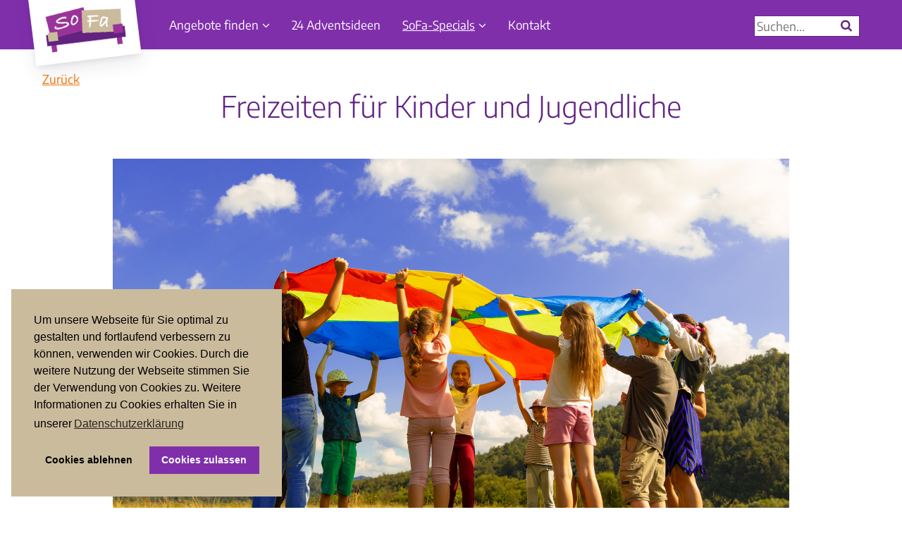

--- FILE ---
content_type: text/html; charset=utf-8
request_url: https://www.sofa-rheingau.de/freizeiten-fuer-kinder-und-jugendliche
body_size: 10365
content:
<!DOCTYPE html>
<!--[if IEMobile]><html class="iemobile" lang="de-de"> <![endif]-->
<!--[if IE 7]>    <html class="no-js ie7 oldie" lang="de-de"> <![endif]-->
<!--[if IE 8]>    <html class="no-js ie8 oldie" lang="de-de"> <![endif]-->
<!--[if gt IE 8]><!-->
<html class="no-js" lang="de-de">
	<!--<![endif]-->
	<head>
<link href="https://www.sofa-rheingau.de/freizeiten-fuer-kinder-und-jugendliche" rel="canonical" />

		<meta http-equiv="X-UA-Compatible" content="IE=edge">
		<meta name="viewport" content="width=device-width, initial-scale=1">
		<script src="/templates/fluidv2/libs/modernizr-2.8.0.min.js"></script>
			<base href="https://www.sofa-rheingau.de/freizeiten-fuer-kinder-und-jugendliche" />
	<meta http-equiv="content-type" content="text/html; charset=utf-8" />
	<meta name="keywords" content="Rheingau" />
	<meta name="robots" content="max-snippet:-1, max-image-preview:large, max-video-preview:-1" />
	<meta name="description" content="Alle Weihnachstmärkte auf einen Blick! Das Team von SoFa Rheingau hat sich auf den Weg gemacht und nach Advent-Tipps umgesehen. Es locken leckere Crêpes, Lebkuchenherzen, Christstollen, heiße Maronen, Feuerzangenbowle – von Handwerkskunst wie Räuchermännchen, Adventskränzen oder Krippen einmal ganz zu schweigen." />
	
	<title>Freizeiten für Kinder und Jugendliche | SoFa Rheingau</title>
	<link href="/templates/fluidv2/favicon.ico" rel="shortcut icon" type="image/vnd.microsoft.icon" />

			<link rel="stylesheet" href="/plugins/system/jce/css/content.css?badb4208be409b1335b815dde676300e" />
	<link rel="stylesheet" href="/modules/mod_jux_megamenucss3/assets/css/style.css" />
	<link rel="stylesheet" href="/modules/mod_jux_megamenucss3/assets/css/yoo.tp.css" />
	<link rel="stylesheet" href="/modules/mod_jux_megamenucss3/assets/css/animate.css" />
	<link rel="stylesheet" href="/modules/mod_jux_megamenucss3/assets/css/jux-font-awesome.css" />
	<link rel="stylesheet" href="/modules/mod_jux_megamenucss3/assets/css/dropdown.css" />
	<link rel="stylesheet" href="/modules/mod_jux_megamenucss3/assets/css/style_responsive.css" />
	<link rel="stylesheet" href="/modules/mod_jux_megamenucss3/assets/css/style/gradientblues.css" />
	<link rel="stylesheet" href="https://www.sofa-rheingau.de/components/com_jsn/assets/css/style.min.css?v=2.9.0" />
	<link rel="stylesheet" href="https://www.sofa-rheingau.de/plugins/system/fmalertcookies/assets/css/bootstrap.min.css" />
	<link rel="stylesheet" href="https://www.sofa-rheingau.de/plugins/system/fmalertcookies/assets/css/custom.css" />
	<link rel="stylesheet" href="/media/plg_system_kickgdpr/css/cookieconsent.min.css" />
	<link rel="stylesheet" href="/media/com_widgetkit/css/site.css" />
	<link rel="stylesheet" href="/cache/fluidv2/css/lessphp_775e094b41ec6530ed16482c55c84ace1d8b9c2b.css" />
	<style type="text/css">
#js-mainnavcss3 ul.megamenu li.haschild.megacss3:hover > div.childcontent.adddropdown,#js-meganav-off-canvas  .childcontent.open > .dropdown-menu,#jux_megamenucss3  .childcontent.open > .dropdown-menu   {     
                opacity: 1;
                visibility: visible;
                display:block;
                -moz-animation:fadeInDown 300ms ease-in ;
                -webkit-animation:fadeInDown 300ms ease-in ;
                animation:fadeInDown 300ms ease-in ;
            }
	</style>

		<!--<link rel="stylesheet" href="https://maxcdn.bootstrapcdn.com/font-awesome/4.5.0/css/font-awesome.min.css">-->
			<script src="/media/jui/js/jquery.min.js"></script>
	<script src="/media/jui/js/jquery-noconflict.js"></script>
	<script src="/media/jui/js/jquery-migrate.min.js"></script>
	<script src="/media/system/js/caption.js"></script>
	<script src="/modules/mod_jux_megamenucss3/assets/js/bootstrap.min.js"></script>
	<script src="/modules/mod_jux_megamenucss3/assets/js/jquery.noconflict.js"></script>
	<script src="/modules/mod_jux_megamenucss3/assets/js/headroom.js"></script>
	<script src="/modules/mod_jux_megamenucss3/assets/js/SmoothScroll.js"></script>
	<script src="/media/plg_system_kickgdpr/js/cookieconsent.min.js"></script>
	<script src="/media/com_widgetkit/js/maps.js" defer="defer"></script>
	<script src="/media/com_widgetkit/lib/uikit/dist/js/uikit.min.js"></script>
	<script src="/media/com_widgetkit/lib/uikit/dist/js/uikit-icons.min.js"></script>
	<script src="/templates/fluidv2/js/tooltipster.bundle.min.js"></script>
	<script src="/templates/fluidv2/js/scripts.js"></script>
	<script type="text/javascript">
jQuery(window).on('load',  function() {
				new JCaption('img.caption');
			});var disableStr = 'ga-disable-1';

// Function to detect opted out users
function __kickgaTrackerIsOptedOut() {
	return document.cookie.indexOf(disableStr + '=true') > -1;
};

// Disable tracking if the opt-out cookie exists.
if ( __kickgaTrackerIsOptedOut() ) {
	window[disableStr] = true;
};

// Disable tracking if do not track active.
if (navigator.doNotTrack == 1) {
	window[disableStr] = true;
};

function __kickgaTrackerOptout() {
   document.cookie = disableStr + '=true; expires=Thu, 31 Dec 2099 23:59:59 UTC; path=/';
	window[disableStr] = true;
	alert('Das Tracking durch Google Analytics wurde in Ihrem Browser für diese Website deaktiviert.');
}// Start Cookie Alert
window.addEventListener("load", function(){
window.cookieconsent.initialise({
  "palette": {
    "popup": {
      "background": "#cbbb9d",
      "text": "#000000"
    },
    "button": {
      "background": "#802fab",
      "text": "#ffffff",
    }
  },
  "theme": "block",
  "position": "bottom-left",
  "type": "opt-in",
  "revokable": false,
  "revokeBtn": "<div class=\"cc-revoke {{classes}}\">Datenschutz</div>",
  "content": {
    "message": "Um unsere Webseite für Sie optimal zu gestalten und fortlaufend verbessern zu können, verwenden wir Cookies. Durch die weitere Nutzung der Webseite stimmen Sie der Verwendung von Cookies zu. Weitere Informationen zu Cookies erhalten Sie in unserer",
    "dismiss": "Verstanden",
    "allow": "Cookies zulassen",
    "deny": "Cookies ablehnen",
    "link": "Datenschutzerklärung",
    "imprint_link": "Impressum",
    "href": "/datenschutz",
  },
  "cookie": {
    "expiryDays": 365
  },
  "elements": {
    "messagelink": "<span id=\"cookieconsent:desc\" class=\"cc-message\">{{message}}<a aria-label=\"learn more about cookies\" role=\"button\" tabindex=\"0\" class=\"cc-link\" href=\"/datenschutz\" target=\"_blank\">{{link}}</a></span>"
  },
  onInitialise: function (status) {
    handleCookies(status);
  },
  onStatusChange: function (status, chosenBefore) {
    handleCookies(status);
  },
  onRevokeChoice: function () {
    handleCookies(status);
  }
})});
// End Cookie Alert
function handleCookies(status){
  if (status == "allow") {

    // Google Analytics
    if (!window[disableStr]) {
    (function(i,s,o,g,r,a,m){i['GoogleAnalyticsObject']=r;i[r]=i[r]||function(){
    (i[r].q=i[r].q||[]).push(arguments)},i[r].l=1*new Date();a=s.createElement(o),
    m=s.getElementsByTagName(o)[0];a.async=1;a.src=g;m.parentNode.insertBefore(a,m)
    })(window,document,'script','https://www.google-analytics.com/analytics.js','ga');

    ga('create', 'UA-90554050-1', 'auto')
    ga('set', 'forceSSL', true);
    ga('set', 'anonymizeIp', true);
    ga('send', 'pageview');
    }
    // End Google Analytics





  }
}

// Init handleCookies if the user doesn't choose any options
if (document.cookie.split(';').filter(function(item) {
    return item.indexOf('cookieconsent_status=') >= 0
}).length == 0) {
  handleCookies('notset');
};
	</script>

	





</head>
	<body class="m freizeiten-fuer-kinder-und-jugendliche com_content_article no-header-image"><!--googleoff: all--><div class="cadre_alert_cookies" id="cadre_alert_cookies" style="opacity:1;text-align:center; margin:100px;"><div class="cadre_inner_alert_cookies" style="display: inline-block;width: 100%;margin:auto;max-width:100%;background-color: #ffffff;border: 2px solid #eeeeee;"><div class="cadre_inner_texte_alert_cookies" style="display: inline-block;padding:10px;color: #666666"><div class="cadre_texte ">HINWEIS: Bitte informieren Sie sich aufgrund der aktuellen Lage vor dem Besuch einer Veranstaltung bei deren Veranwortlichen, ob diese tatsächlich stattfindet.</div><div class="cadre_bouton "><div class=" col-md-12 col-sm-6 btn_close" style="margin:0;text-align:center"><button onclick="CloseCadreAlertCookie();" style="background:#802fab;color:#ffffff" class="btn   popup-modal-dismiss">Schließen</button></div></div></div></div></div><!--googleon: all--><script type="text/javascript">/*<![CDATA[*/var name = "fmalertcookies" + "=";var ca = document.cookie.split(";");var acceptCookie = false;for(var i=0; i<ca.length; i++) {var c = ca[i];while (c.charAt(0)==" ") c = c.substring(1);if (c.indexOf(name) == 0){ acceptCookie = true; document.getElementById("cadre_alert_cookies").style.display="none";}}var d = new Date();d.setTime(d.getTime() + (7*(24*60*60*1000)));var expires_cookie = "expires="+d.toUTCString();function CloseCadreAlertCookie(){document.getElementById('cadre_alert_cookies').style.display='none'; document.cookie='fmalertcookies=true; '+expires_cookie+'; path=/';}/*]]>*/</script>
	    
	    <div id="header">
	        <div id="sofaName"><span>Soziales Familien-Netzwerk Rheingau</span></div>
            <div class="container clearfix">
                <div id="head1">
                    <div class="boxInner">
                        		<div class="moduletable">
						

<div class="custom"  >
	<a href="/"> <img src="/images/sofa_logo.png" alt="sofa logo" /></a></div>
		</div>
	
                    </div>
                </div>
                
                <div id="quickSearch">
                    <form action="/veranstaltungen/" method="get">
                        <input type="text" name="q" placeholder="Suchen..." />
                        <input type="hidden" name="s" value="1" />
                        <button type="submit"><i class="jux-fa jux-fa-search"></i></button>
                    </form>
                </div>
                
                <div id="mainNav">
					<div class="boxInner">
								<div class="moduletable">
						<div id="jux_megamenucss3" class="gradientblues">
    <div id="js-mainnavcss3" class="clearfix megamenu horizontal left sticky_center down  noJS">
                    <div id="css3-megaMenuToggle" class="megaMenuToggle ">
                <i class="jux-fa jux-fa-bars"></i>
            </div>
        

        <div class="js-megamenu container  clearfix" id="js-meganav">
<ul class="megamenu wtf-menu  level0"><li  class="megacss3 first haschild submenu-align-auto"><a href="/"  class="megacss3 first haschild  hasTip menu101" ><span class="menu-title ">Angebote finden</span></a><div style='0' class="childcontent clearfix adddropdown cols1  ">
<div class=" jux-fa jux-fa-angle-down dropdown-toggle arrow-icon" data-toggle="dropdown"></div>
<div class="childcontent-inner-wrap dropdown-menu">
<div class="childcontent-inner clearfix" style="width: 715px;"><div class="megacol menu-1 column1 first" style="width: 715px;"><ul class="megamenu wtf-menu  level1"><li  class="megacss3 first group submenu-align-center"><div class="group clearfix"><div class="group-content"><h2>Worauf hast du Lust?</h2>
<div class="sofa-category-list">
    	<a href="/veranstaltungen/sportlich-aktiv-sein/" class="sofa-category sportlich-aktiv-sein " style="background-color: #39b9c1;">
	    <span class="inner">
    	    <span class="icon">&#x61;</span>
    	    <span class="title">Sportlich aktiv sein</span>
	    </span>
	</a>
    	<a href="/veranstaltungen/bildung-begegnung/" class="sofa-category bildung-begegnung " style="background-color: #f9b000;">
	    <span class="inner">
    	    <span class="icon">&#x69;</span>
    	    <span class="title">Bildung & Begegnung</span>
	    </span>
	</a>
    	<a href="/veranstaltungen/unterstuetzung-beratung/" class="sofa-category unterstuetzung-beratung " style="background-color: #5db77e;">
	    <span class="inner">
    	    <span class="icon">&#x65;</span>
    	    <span class="title">Unterstützung & Beratung</span>
	    </span>
	</a>
    	<a href="/veranstaltungen/feste-maerkte/" class="sofa-category feste-maerkte " style="background-color: #88bf52;">
	    <span class="inner">
    	    <span class="icon">&#x66;</span>
    	    <span class="title">Feste & Märkte</span>
	    </span>
	</a>
    	<a href="/veranstaltungen/kinderprogramm/" class="sofa-category kinderprogramm " style="background-color: #ea5460;">
	    <span class="inner">
    	    <span class="icon">&#x67;</span>
    	    <span class="title">Kinder­programm</span>
	    </span>
	</a>
    	<a href="/veranstaltungen/kreativ-sein/" class="sofa-category kreativ-sein " style="background-color: #f08300;">
	    <span class="inner">
    	    <span class="icon">&#x68;</span>
    	    <span class="title">Kreativ sein</span>
	    </span>
	</a>
    	<a href="/veranstaltungen/kultur-geniessen/" class="sofa-category kultur-geniessen " style="background-color: #9c1981;">
	    <span class="inner">
    	    <span class="icon">&#x64;</span>
    	    <span class="title">Kultur genießen</span>
	    </span>
	</a>
    	<a href="/veranstaltungen/spiritualitaet-erfahrung/" class="sofa-category spiritualitaet-erfahrung " style="background-color: #662584;">
	    <span class="inner">
    	    <span class="icon">&#x63;</span>
    	    <span class="title">Spiritualität & Erfahrung</span>
	    </span>
	</a>
    	<a href="/veranstaltungen/musik-hoeren-machen/" class="sofa-category musik-hoeren-machen " style="background-color: #4f66ae;">
	    <span class="inner">
    	    <span class="icon">&#x62;</span>
    	    <span class="title">Musik hören & machen</span>
	    </span>
	</a>
</div></div></div></li></ul></div></div>
</div></div></li><li  class="megacss3 submenu-align-auto"><a href="/24-top-weihnachtsideen-und-adventstipps-rheingau"  class="megacss3  hasTip menu1229" ><span class="menu-title ">24 Adventsideen</span></a></li><li  class="megacss3 haschild active submenu-align-auto"><a href="/unsere-specials"  class="megacss3 haschild active  hasTip menu1191" ><span class="menu-title ">SoFa-Specials</span></a><div style='0' class="childcontent clearfix adddropdown cols1  ">
<div class=" jux-fa jux-fa-angle-down dropdown-toggle arrow-icon" data-toggle="dropdown"></div>
<div class="childcontent-inner-wrap dropdown-menu">
<div class="childcontent-inner clearfix" style="width: 200px;"><div class="megacol menu-1 column1 first" style="width: 200px;"><ul class="megamenu wtf-menu  level1"><li  class="megacss3 first submenu-align-auto"><a href="/gluehwein-baerenherz"  class="megacss3 first  hasTip menu1426" ><span class="menu-title ">Glühwein am Feuer für Bärenherz</span></a></li><li  class="megacss3 submenu-align-auto"><a href="/weihnachten-im-rheingau"  class="megacss3  hasTip menu1227" ><span class="menu-title ">Weihnachten im Rheingau</span></a></li><li  class="megacss3 submenu-align-auto"><a href="/engagement-im-rheingau"  class="megacss3  hasTip menu1448" ><span class="menu-title ">Engagement im Rheingau</span></a></li><li  class="megacss3 submenu-align-auto"><a href="/die-eltviller-kappeskerb-2022"  class="megacss3  hasTip menu1410" ><span class="menu-title ">Die Eltviller Kappeskerb 2022</span></a></li><li  class="megacss3 submenu-align-auto"><a href="/herbst-im-rheingau"  class="megacss3  hasTip menu1412" ><span class="menu-title ">Herbst im Rheingau</span></a></li><li  class="megacss3 submenu-align-auto"><a href="/sport-im-herbst"  class="megacss3  hasTip menu1213" ><span class="menu-title ">Sport im Herbst</span></a></li><li  class="megacss3 submenu-align-auto"><a href="/fruehling-im-rheingau"  class="megacss3  hasTip menu1268" ><span class="menu-title ">Frühling im Rheingau</span></a></li><li  class="megacss3 active submenu-align-auto"><a href="/freizeiten-fuer-kinder-und-jugendliche"  class="megacss3 active  hasTip menu1280" ><span class="menu-title ">Freizeiten für Kinder und Jugendliche</span></a></li><li  class="megacss3 submenu-align-auto"><a href="/schwimmen-im-rheingau-und-umgebung"  class="megacss3  hasTip menu1204" ><span class="menu-title ">Schwimmen im Rheingau und Umgebung</span></a></li><li  class="megacss3 submenu-align-auto"><a href="/im-rheingau-ist-was-los"  class="megacss3  hasTip menu1197" ><span class="menu-title ">Im Rheingau ist was los!</span></a></li><li  class="megacss3 submenu-align-auto"><a href="/der-herbst-im-rheingau"  class="megacss3  hasTip menu1185" ><span class="menu-title ">Herbsterlebnis - Tag der offenen Weinkeller</span></a></li><li  class="megacss3 last submenu-align-auto"><a href="/kreativ-corona-trotzen"  class="megacss3 last  hasTip menu1115" ><span class="menu-title ">Corona Special</span></a></li></ul></div></div>
</div></div></li><li  class="megacss3 last submenu-align-auto"><a href="/kontakt"  class="megacss3 last  hasTip menu133" ><span class="menu-title ">Kontakt</span></a></li></ul>
</div>    </div>
</div>



    
    <script type="text/javascript">
        jQuery(document).ready(function ($) {
            // $('.dropdown-toggle').dropdown();
            $("#css3-megaMenuToggle").click(function () {
                $("body").toggleClass("offcanvas-menu");
                $("html").toggleClass("offcanvas");
                $(".js-megamenu").toggleClass("dropdown1");
                $(".js-megamenu").toggleClass("dropdown");
                $('.childcontent').removeClass('adddropdown');
                if (!$('#css3-megaMenuToggle').hasClass('offcanvas-menu')) {
                    $('.js-megamenu-off-canvas').css('height', window.innerHeight + 'px');
                    $(window).resize(function () {
                        $('.js-megamenu-off-canvas').css('height', window.innerHeight + 'px');
                    })
                }

            });
            $(".jux-closed").click(function () {
                $("body").removeClass("offcanvas-menu");
                $("html").removeClass("offcanvas");
            });

            $(window).resize(function () {
                if (document.body.offsetWidth > 768) {
                    $('body').removeClass('offcanvas-menu');
                    $('html').removeClass('offcanvas');
                    $('.js-megamenu').removeClass('dropdown1');
                    $('.childcontent').addClass('adddropdown');
                }
                else {
                    /*$('.childcontent').removeClass('adddropdown');*/
                }
            });
        });
    </script>

    		</div>
	
						<span><i class="jux-fa jux-fa-bars" id="cMenuBars"></i></span>
					</div>
				</div>
            </div>
        </div>
        
        
        		
			    
	            
		
		<div id="main">
			<div class="container clearfix">
								<div id="mainCenter" class="box">
				    <div class="contentMargin">
    					<div class="boxInner">
    						<div id="system-message-container">
	</div>

    						
    						
    						                            <div id="categoriesList_">
                                <div class="clearfix">
                                    
                                </div>
                            </div>
                                                        
                                                        
    						        
    						<div class="item-page" itemscope itemtype="https://schema.org/Article">
	<meta itemprop="inLanguage" content="de-DE" />
	
		
			<div class="page-header">
		<h2 itemprop="headline">
			Freizeiten für Kinder und Jugendliche		</h2>
							</div>
					
		
	
	
		
						<div itemprop="articleBody">
		<a href="javascript:history.back();">Zurück</a>
<h1><span style="font-size: 42px;">Freizeiten für Kinder und Jugendliche</span></h1>
<p style="text-align: center;"> <img src="/images/content/artem-kniaz-DqgMHzeio7g-unsplash_1.jpg" alt="magnolia g4509030cc 1920" width="960" height="640" style="display: block; margin-left: auto; margin-right: auto;" /></p>
<h2><strong>Wo läuft hier was? Der Freizeitenjahreskalender:</strong></h2>
<p>Das hier ist endlich mal ein Kalender, bei dem jeder einzelne Termin nicht mit Verpflichtungen, sondern mit Vergnügen verbunden ist. Denn darum sollte es bei der Freizeit ja schließlich gehen – und bei den Freizeitangeboten von SoFa Rheingau für Groß und Klein ganz besonders.<br />Weil gute Laune und Spaß im Rheingau immer Saison haben sollten, heißt es bei dem Freizeitenjahreskalender und den Freizeit-Tipps, die das SoFa-Team für euch zusammengestellt haben, also nicht nur "Wo läuft hier was?", sondern natürlich auch "Wo läuft hier was wann?"<br /><br />Unsere erste Favoritenliste für Freizeitaktivitäten im Rheingau und weit darüber hinaus startet im Frühling samt den Osterferien und hat da schon spannende Frühlingsangebote, etwa "Kerle unter sich" in Neufrankenroda oder die "Väter- und Kinderfreizeit" in Oberursel. <br /><br />Auch für Kinderfreizeiten und Jugendlichen-Freizeiten in den Sommerferien, z. B. mit dem "Zeltlager auf Hoher See" in der Eifel,  der "Segelfreizeit" in Niedersachsen oder "Schweden erleben" in Asarum, ist bereits eindrucksvoll gesorgt. <br /><br />Bei Herbst und Herbstferien finden sich ebenfalls schon einige Freizeitangebote, man beachte einfach mal die "Reiterfreizeit" in Hungen, "Väter und Teens" im Spessart oder die "Bildungsfahrt nach Berlin".<br /><br />Nur bei den Angeboten für den Winter, da könnte es noch etwas mehr sein. Das ist aber auch das Gute an unserem Freizeitenkalender: Er wächst mit den Jahreszeiten und wird immer voller. Also ganz einfach immer mal wieder hereinschauen, um zu sehen, was sich auf SoFa Rheingau so in Sachen Freizeit-Tipps tut. Es lohnt sich!</p>
<h3 class="mb-2">Freizeiten im Frühling</h3>
<table class="table table-striped table-hover">
<tbody>
<tr>
<td><a href="https://www.ejw.de/freizeiten/detailansicht/freizeit/jungscharwochenende-im-mai/">Jungscharwochenende</a> </td>
<td>25. - 27. März 2022 </td>
<td><a href="https://goo.gl/maps/hZghqweJK6NFECcu7">Oberursel</a></td>
<td><strong>Für Kinder von 7 - 12 Jahren</strong>, eine spannende Wochenendfreizeit für Kinder.</td>
</tr>
<tr>
<td><a href="https://www.ejw.de/freizeiten/detailansicht/freizeit/osterfreizeit/">Osterfreizeit</a></td>
<td>11. - 15. April 2022</td>
<td><a href="https://goo.gl/maps/KsdGJFEmhZMprd6t7">Oberursel</a></td>
<td><strong>Für Kinder von 7 - 12 Jahren</strong>, Action erleben, abwechslungsreiches Programm, tolle Gemeinschaft.</td>
</tr>
<tr>
<td><a href="https://www.stajupfa.de/kinderfreizeit-im-uhu/">Kinderfreizeit im UHU</a></td>
<td>08. - 16.  April 2022</td>
<td><a href="https://goo.gl/maps/f5XVnTW2pw4oBNbq8">Bad Nauheim</a></td>
<td><strong>Für Kinder von 6 - 13 Jahren</strong>, Spielen, Basteln, Singen und eine gute Zeit miteinander verbringen.</td>
</tr>
<tr>
<td><a href="https://www.stajupfa.de/kerle-unter-sich-2/">Kerle unter sich</a></td>
<td>25. - 29. Mai 2022</td>
<td><a href="https://goo.gl/maps/PtD3eENX5T6fqXGD6">Neufrankenroda</a></td>
<td><strong>Für Jungs von 11 - 15 Jahren</strong>, Bogenschießen, Schwertkampf, Schmieden, Schnitzen und noch vieles mehr...</td>
</tr>
<tr>
<td><a href="https://www.ejw.de/freizeiten/detailansicht/freizeit/vaeter-und-kinder-5-9-jahre/">Väter- und Kinderfreizeit</a></td>
<td>20. - 22. Mai 2022</td>
<td><a href="https://goo.gl/maps/hZghqweJK6NFECcu7">Oberursel</a></td>
<td><strong>Für Jungs von 5 - 9 Jahren und deren Väter</strong>, Abenteuer mit Sport, Spiel und Spannung.</td>
</tr>
<tr>
<td><a href="https://www.ejw.de/freizeiten/detailansicht/freizeit/jungscharwochenende-im-mai/">Jungscharwochenende</a> </td>
<td>06. - 08. Mai 2022</td>
<td><a href="https://goo.gl/maps/hZghqweJK6NFECcu7">Oberursel</a></td>
<td><strong>Für Kinder von 7 - 12 Jahren</strong>, eine spannende Wochenendfreizeit für Kinder.</td>
</tr>
</tbody>
</table>
<h3 class="mb-2">Freizeiten im Sommer</h3>
<table class="table table-striped table-hover">
<tbody>
<tr>
<td><a href="https://www.ejw.de/freizeiten/detailansicht/freizeit/30-jahre-vater-kind-wochenende-das-jubilaeum/">Vater-Kind Wochenende</a></td>
<td>02. - 03. Juli 2022</td>
<td><a href="https://goo.gl/maps/hZghqweJK6NFECcu7">Oberursel</a></td>
<td><strong>Für Kinder ab 11 Jahren und deren Väter</strong>, Geländespiele, Andachten, Lagerfeuerund Grillen.</td>
</tr>
<tr>
<td><a href="https://www.ejw.de/freizeiten/detailansicht/freizeit/x-days/">X- Days</a></td>
<td>08. - 10. Juli 2022</td>
<td><a href="https://goo.gl/maps/4QFHY7opvTMMJ2Xu9">Frankfurt am Main</a></td>
<td><strong>Für Jugendliche ab 14 Jahren</strong>, Korruption, Entführung und ungelöste Mordfälle: Die Menschheit ist in Gefahr und deiner Gruppe bleiben nur zwei Tage, um die mysteriösen Fälle zu lösen!</td>
</tr>
<tr>
<td><a href="https://www.stajupfa.de/costa-brava-1/">Costa Brava 1</a></td>
<td>22. Juli - 02. August 2022</td>
<td><a href="https://g.page/Camping-NauticAlmata-CostaBrava?share">Nautic Almata</a></td>
<td><strong>Für Jugendliche von 13 - 15 Jahren</strong>, viele sportliche Aktivitäten, Zeit zum Quatschen und Chillen und ein Städtetrip nach Barcelona stehen auf dem Programm.</td>
</tr>
<tr>
<td><a href="https://www.stajupfa.de/figline-toskana/">Toskana</a></td>
<td>22. Juli - 06. August 2022</td>
<td><a href="https://goo.gl/maps/2YC27idFYqFA3tCq9">Toskana, Italien</a></td>
<td><strong>Für Jugendliche von 13 - 17 Jahren</strong>, viele Workshops, spannende Spiele und gemeinsames Kochen.</td>
</tr>
<tr>
<td><a href="https://www.ejw.de/freizeiten/detailansicht/freizeit/bauernhof-1/">Freizeit auf dem Bauernhof</a></td>
<td>23. - 29. Juli 2022</td>
<td><a href="https://goo.gl/maps/x465xcjNVeBkERVG7">Bad Sooden- Allendorf</a></td>
<td><strong>Für Kinder von 8 - 12 Jahren</strong>, Kühe melken, auf dem Traktor mitfahren, Tiere füttern und einfach mal das Landleben genießen.</td>
</tr>
<tr>
<td><a href="https://www.stajupfa.de/hits-fuer-kids-in-niederdieten/">Hits für Kids</a></td>
<td>23. - 29. Juli 2022</td>
<td><a href="https://goo.gl/maps/AdsxYmSM62ohFFXr8">Biedenkopf- Niederdieten</a></td>
<td><strong>Für Kinder von 7 - 10 Jahren</strong>, ein großes Gelände zum Spielen und Toben, ein Freibad, Lagerfeuerplatz, ein perfektes Programm mit viel Action, Spiel und Spaß.</td>
</tr>
<tr>
<td><a href="https://peterundpaul-rheingau.de/beitrag/zeltlager-von-erbach-hattenheim/">Zeltlager auf Hoher See</a></td>
<td>24. Juli - 05. August 2022</td>
<td><a href="https://goo.gl/maps/XW6tM4cj782M6GtP8">Niederscheidweiler (Eifel)</a></td>
<td><strong>Für Kinder von 9 - 14 Jahren</strong>, Stafetten, Ausflüge, Spiel und Spaß.</td>
</tr>
<tr>
<td><a href="https://www.ejw.de/freizeiten/detailansicht/freizeit/segelfreizeit/">Segelfreizeit</a></td>
<td>24. - 31. Juli 2022</td>
<td><a href="https://goo.gl/maps/qDWv1tecpNmCM94G7">Dümmer See, Niedersachsen</a></td>
<td><strong>Für Jugendliche von 13 - 15 Jahren</strong>, Segelgrundkurs mit der Möglichkeit, den Segelgrundschein zu erlangen, Spieleabende, gemeinames Kochen, Workshops.</td>
</tr>
<tr>
<td><a href="https://www.ejw.de/freizeiten/detailansicht/freizeit/kanufreizeit/">Kanufreizeit</a></td>
<td>25. Juli - 04. August 2022</td>
<td><a href="https://goo.gl/maps/Cu4RPrcqsLCTx8et6">Lychen, Naturpark Uckermark</a></td>
<td><strong>Für Jugendliche von 13 - 17 Jahren</strong>, Kanu fahren, gemeinsame Zeit verbringen und tolle Abenteuer erleben.</td>
</tr>
<tr>
<td><a href="https://kinderzeltlager.info/info.html">Kinderzeltlager</a></td>
<td>25. Juli - 07. August 2022</td>
<td><a href="https://goo.gl/maps/99eT9ZySxN8xLfCD9">Holzfeld, Stadt Boppard</a></td>
<td><strong>Für Kinder zwischen 9 - 12 Jahren</strong>, Gruppenspiele, Lagerfeuer, Rallyes und Workshops.</td>
</tr>
<tr>
<td><a href="https://kinderzeltlager.info/">Jugendzeltlager</a></td>
<td>25. Juli - 05. August 2022</td>
<td><a href="https://goo.gl/maps/gtSXjak33Vx27Ffw6">Rodgau, Niederroden</a></td>
<td><strong>Für Jugendliche von 13-16 Jahren</strong>, Spaß haben, Action erleben und abends am Lagerfeuer chillen.</td>
</tr>
<tr>
<td><a href="https://heilig-kreuz-rheingau.de/beitrag/stadtrandfreizeiten-und-zeltlager-der-pfarrei-2022/">Stadtrandfreizeit Eibingen </a></td>
<td>25. Juli - 03. August 2022</td>
<td><a href="https://goo.gl/maps/Pnwust7nqAaRALxR6">Rüdesheim am Rhein</a></td>
<td><strong>Für Kinder von 6 - 10 Jahren</strong>, Zeltlager auf den Nothgotteswiesen.</td>
</tr>
<tr>
<td><a href="https://heilig-kreuz-rheingau.de/beitrag/stadtrandfreizeiten-und-zeltlager-der-pfarrei-2022/">Zeltlager</a></td>
<td>25. Juli - 04. August 2022</td>
<td><a href="https://goo.gl/maps/aFyyF6pK21emStCE8">Kirchähr, Westerwald</a></td>
<td><strong>Für Jugendliche  von 10 - 14 Jahren.</strong></td>
</tr>
<tr>
<td><a href="https://www.ejw.de/freizeiten/detailansicht/freizeit/kroatien-1/">Kroatien</a></td>
<td>26. Juli - 07. August 2022</td>
<td><a href="https://goo.gl/maps/XgCvHYk6XWKzGsdR7">Liznjan, Kroatien</a></td>
<td><strong>Für Jugendliche von 14 - 17 Jahren</strong>, Ausflüge, Baden im Meer und Städtetrips.</td>
</tr>
<tr>
<td><a href="https://heilig-kreuz-rheingau.de/beitrag/stadtrandfreizeiten-und-zeltlager-der-pfarrei-2022/">Zeltlager</a></td>
<td>27. Juli - 06. August 2022</td>
<td><a href="https://goo.gl/maps/AFnqmcRLYKPj1XEm6">Unterhausen, Westerwald</a></td>
<td><strong>Für Kinder von 9 - 15 Jahren.</strong></td>
</tr>
<tr>
<td><a href="https://www.ejw.de/freizeiten/detailansicht/freizeit/schweden-erleben/">Schweden erleben</a></td>
<td>27. Juli - 09. August</td>
<td><a href="https://goo.gl/maps/k8CLGYKzL6DJ1BDi8">Asarum, Südschweden</a></td>
<td><strong>Für Jugendliche von 14 - 17 Jahren</strong>, actionreiche Geländespiele, atemberaubende Wanderungen, erfrischende Kanufahrten.</td>
</tr>
<tr>
<td><a href="https://www.stajupfa.de/costa-brava-2/">Costa Brava 2</a></td>
<td>31. Juli - 14. August 2022</td>
<td><a href="https://g.page/Camping-NauticAlmata-CostaBrava?share">Nautic Almata</a></td>
<td><strong>Für Jugendliche ab 16 Jahren</strong>, viele sportliche Angebote, Discoabende, Zeit zum Chillen.</td>
</tr>
<tr>
<td><a href="https://peterundpaul-rheingau.de/beitrag/27-wallufthaler-zeltlager-fuer-kinder/">Zeltlager</a></td>
<td>01. - 12. August 2022</td>
<td><a href="https://goo.gl/maps/KNp684EHf11j58hJ6">Kaub</a></td>
<td><strong>Für Kinder von 9 - 13 Jahren</strong>, Spiele, Ausflüge, Basteln, Lagerfeuer.</td>
</tr>
<tr>
<td><a href="https://www.oestrich-winkel.de/leben-in-oestrich-winkel/jugend/ferienfreizeiten/">Rheintalnomaden</a></td>
<td>08. - 12. August 2022</td>
<td><a href="https://goo.gl/maps/aGpKqwyrdhZBx3eu5">Rüdesheim am Rhein</a></td>
<td><strong>Für Kinder von 8 - 12 Jahren,</strong> Sommer, Sonne, Pfingstbachwiesen!</td>
</tr>
<tr>
<td><a href="https://www.ejw.de/freizeiten/detailansicht/freizeit/adventure-freizeit-allgaeu/">Adventure Freizeit</a></td>
<td>15. - 24. August 2022</td>
<td><a href="https://goo.gl/maps/NwZ1nMYN9gQoYqpT9">Bühl am Alpsee</a></td>
<td><strong>Für Jugendliche von 13 - 15 Jahren</strong>, eine Mischung aus Action, Gemeinschaft und Entspannung.</td>
</tr>
</tbody>
<tbody>
<tr>
<td><a href="https://www.stajupfa.de/kroatien/">Kroatien</a></td>
<td>15. - 27. August 2022</td>
<td><a href="https://goo.gl/maps/SVT1ieYwdPv2Ar8w6">Kroatien</a></td>
<td><strong>Für Kinder von 10 - 13 Jahren</strong>, traumhafte Strände, stürmische Wellen, spannende Spiele und tolle Kreativangebote.</td>
</tr>
<tr>
<td><a href="https://heilig-kreuz-rheingau.de/beitrag/stadtrandfreizeiten-und-zeltlager-der-pfarrei-2022/">Zeltlager</a></td>
<td>21. - 31. August 2022</td>
<td><a href="https://goo.gl/maps/CTVf5hW7aa7TimwGA">Dalherda, Rhön</a></td>
<td><strong>Für Kinder von 9 - 13 Jahren</strong>, Abenteuer unter freiem Himmel.</td>
</tr>
<tr>
<td><a href="https://www.ejw.de/freizeiten/detailansicht/freizeit/english-camp-1/">English- Camp</a></td>
<td>22. August - 01. September 2022</td>
<td><a href="https://goo.gl/maps/WNutHM6KgqZSRfky6">Canterbury, England</a></td>
<td><strong>Für Jugendliche von 13 - 15 Jahren</strong>, Freizeit, Spaß, Action und die Möglichkeit, Englisch zu sprechen.</td>
</tr>
<tr>
<td><a href="https://www.ejw.de/freizeiten/detailansicht/freizeit/gemeinsam-nach-holzhausen/">Kinderfreizeit</a></td>
<td>26. August - 02. September 2022</td>
<td><a href="https://goo.gl/maps/fma5gwgaWgvxAPGN8">Dautphetal- Holzhausen</a></td>
<td><strong>Für Kinder von 7 - 12 Jahren</strong>, Freibad, Bauen von eigenen Instrumenten, Ausflüge in die Umgebung, Spiel- und Sportprogramm.</td>
</tr>
<tr>
<td><a href="https://www.ejw.de/freizeiten/detailansicht/freizeit/grossstadt-wg-koeln/">Großstadt-WG Köln</a></td>
<td>27. August - 02. September 2022</td>
<td><a href="https://goo.gl/maps/hdA96XraeB74WyrKA">Köln</a></td>
<td><strong>Für Jugendliche von 13 - 16 Jahren</strong>, eine fantastische Woche mit einer tollen Gruppe.</td>
</tr>
<tr>
<td><a href="https://www.stajupfa.de/taize-3/">Taize</a></td>
<td>28. August - 04. September 2022</td>
<td><a href="https://goo.gl/maps/hSXBfJYg4QoTEh1RA">Taize, Frankreich</a></td>
<td><strong>Für Jugendliche von 15 - 27 Jahren</strong>, eine Woche Spiritualität erleben.</td>
</tr>
</tbody>
</table>
<h3 class="mb-2">Freizeiten im Herbst</h3>
<table class="table table-striped table-hover">
<tbody>
<tr>
<td><a href="https://www.stajupfa.de/suedfrankreich-fuer-junge-erwachsene/">Südfrankreich</a></td>
<td>10. - 17. September 2022</td>
<td><a href="https://goo.gl/maps/ryURj5rBWmgvg8rS9">Südfrankreich</a></td>
<td><strong>Für junge Erwachsene von 18 - 27 Jahren</strong>, Wandermöglichkeiten, Action und Entspannung.</td>
</tr>
<tr>
<td><a href="https://www.ejw.de/freizeiten/detailansicht/freizeit/reitfreizeit-1/">Reiterfreizeit</a></td>
<td>30. September - 03. Oktober 2022</td>
<td><a href="https://goo.gl/maps/NoSaxjWAfJJtBAcL7">Hungen</a></td>
<td><strong>Für Jugendliche von 11 - 15 Jahren</strong>, Reiten, Reiten, Reiten!</td>
</tr>
<tr>
<td><a href="https://www.ejw.de/freizeiten/detailansicht/freizeit/vaeter-und-teens/">Väter und Teens</a></td>
<td>07. - 09. Oktober 2022</td>
<td><a href="https://g.page/BurgRieneck?share">Burg Rieneck im Spessart</a></td>
<td><strong>Für Jugendliche ab 13 Jahren und deren Väter</strong>, gemeinsame Abenteuer erleben.</td>
</tr>
<tr>
<td><a href="https://www.ejw.de/freizeiten/detailansicht/freizeit/jungscharwochenende-im-oktober/">Jungscharwochenende</a></td>
<td>07. - 09. Oktober 2022</td>
<td><a href="https://goo.gl/maps/kYZFbG4z2CK8yoro6">Oberursel</a></td>
<td><strong>Für Kinder von 7 - 12 Jahren</strong>, spannendes und abwechslungsreiches Programm.</td>
</tr>
<tr>
<td><a href="https://www.ejw.de/freizeiten/detailansicht/freizeit/vaeter-und-kinder-8-12-jahre/">Väter und Kinderwochenende</a> </td>
<td>14. - 16. Oktober</td>
<td><a href="https://goo.gl/maps/kYZFbG4z2CK8yoro6">Oberursel</a></td>
<td><strong>Für Kinder von 8 - 12 Jahren und deren Väter</strong>, tolles und abwechslungsreiches Programm.</td>
</tr>
<tr>
<td><a href="https://www.stajupfa.de/bildungsfahrt-berlin/">Bildungsfahrt Berlin</a></td>
<td>27. - 30. Oktober 2022</td>
<td><a href="https://goo.gl/maps/kK4ouZoD8abcv4xt7">Berlin</a></td>
<td><strong>Für junge Erwachsene ab 18 Jahren</strong>, auf den Spuren der DDR.</td>
</tr>
<tr>
<td><a href="https://www.stajupfa.de/adventswochenende-ab-18-jahren/">Adventswochenende</a></td>
<td>25. - 27. November 2022</td>
<td><a href="https://goo.gl/maps/kohWuPDnbLa3uHrJ8">Trechtingshausen</a></td>
<td><strong>Für junge Erwachsene ab 18 Jahren</strong>, Adventszeit genießen und entspannen.</td>
</tr>
</tbody>
</table>
<h3 class="mb-2">Freizeiten im Winter</h3>
<table class="table table-striped table-hover">
<tbody>
<tr>
<td><a href="https://www.stajupfa.de/adventswochenende-2-14-17-jahre/">Adventswochenende</a></td>
<td>02. - 04. Dezember 2022</td>
<td><a href="https://goo.gl/maps/kohWuPDnbLa3uHrJ8">Trechtingshausen</a></td>
<td><strong>Für Jugendliche von 14 - 17 Jahren</strong>, Adventszeit genießen und entspannen.</td>
</tr>
</tbody>
</table> 	</div>

	
									</div>
    						
    						
    						                            
                                					</div>
					</div>
				</div>
							</div>
		</div>
		<div id="footer">
		    
								<div id="footer1" class="box">
				    <div class="container clearfix">
    					<div class="boxInner">
    								<div class="moduletable">
						<ul class="nav menu mod-list">
<li class="item-649"><a href="/datenschutz" >Datenschutz</a></li><li class="item-631"><a href="/impressum" >Impressum</a></li></ul>
		</div>
	
    					</div>
					</div>
				</div>
								
								
								
								
		</div>
        <a href="#" id="toTop"><i class="fa fa-chevron-up"></i></a>
        
	</body>
</html>

--- FILE ---
content_type: text/css; charset=utf-8
request_url: https://www.sofa-rheingau.de/modules/mod_jux_megamenucss3/assets/css/style.css
body_size: 3721
content:
/**
 * @version		$Id$
 * @author		JoomlaUX!
 * @package		Joomla.Site
 * @subpackage	mod_jux_megamenucss3
 * @copyright	Copyright (C) 2015 by JoomlaUX. All rights reserved.
 * @license		http://www.gnu.org/licenses/gpl.html GNU/GPL version 1
 */
/* Clearfix
-------------------------------------------------------------*/
/* css for sticky fuction */

/*fix error joomla 3.4.4*/
.collapse{
    position: inherit;
}
.nav-collapse, .nav-collapse.collapse{
    height:100%;
}
.navbar{
    display:none;
}
@media (max-width: 480px){
    .nav-collapse {
        -webkit-transform: none;
    }
    
}
.nav-collapse, .nav-collapse.collapse{
        height: auto;
            overflow: inherit;
}   
/*end fix error joomla 3.4.4*/

#jux_megamenucss3 #js-mainnavcss3.center{
    text-align: left;
}
#jux_megamenucss3 .affix .js-megamenu{
    margin: 0 auto!important;
}
.js-megamenu-off-canvas .jux-closed{
    position: absolute;
    color: #EFE2E2;
    top: 0px;
    right: 2px;
    font-size: 23px;
    z-index: 99999999;
    cursor: pointer;
    padding: 1px 12px 2px 12px;
}
@media screen and (max-width: 768px)
{ 
    #jux_megamenucss3 .megamenu .js-megamenu {
        text-align: left;
    }
}
@media screen and (min-width: 768px) {
  #jux_megamenucss3 .dropdown{
    width: 100%;
  }
}
#js-meganav-off-canvas {
  display: none;
}
#js-meganav-off-canvas  form{
  margin:0px 10px;
}
.none .megamenu.affix ul.level0 li.megacss3 a.megacss3 {
  /*border-right: 1px solid rgba(255, 255, 255, 0);*/
}

#jux_megamenucss3 .up .submenu-align-fullwidth .childcontent.adddropdown {
  bottom: 0px;
}
#jux_megamenucss3 .up .megamenu.level0 .childcontent.adddropdown {
  bottom: 46px;
}
#jux_megamenucss3 .up .megamenu.level0 .megamenu.level1 .childcontent.adddropdown {
  bottom: -11px;
}
#jux_megamenucss3 .level1 li.active.group {
  background: none!important;
}
#jux_megamenucss3 .megamenu.horizontal.sticky_left.affix .js-megamenu ul.level0 {
  float: left;
  position: static;
  -webkit-transform: translate(0);
  -moz-transform: translate(0);
  -ms-transform: translate(0);
  -o-transform: translate(0);
}
#jux_megamenucss3 .megamenu.horizontal.sticky_right.affix .js-megamenu ul.level0 {
  float: right;
  position: static;
  -webkit-transform: translate(0);
  -moz-transform: translate(0);
  -ms-transform: translate(0);
  -o-transform: translate(0);
}
#jux_megamenucss3 .megamenu.horizontal.sticky_center.affix .js-megamenu ul.level0 {
  position: relative;

}
#jux_megamenucss3 .megamenu .arrow-icon {
  display: none;
}
#jux_megamenucss3 .dropdown-menu {
  position: static;
  display: block;
  position: initial;
  padding: 0px;
  margin: 0px;
  border: 0px;
  border-radius: 0px;
  -webkit-box-shadow: 0px;
  box-shadow: none;
  -webkit-box-shadow: none;
}
#jux_megamenucss3 .megamenu.affix {
  left: 0;
  right: auto;
  width: 100%;
  border-radius: 0;
  margin: 0 !important;
  z-index: 1000;
  position: fixed !important;
  top: 0px;
  bottom: auto !important;
  -webkit-transition: none;
  -moz-transition: none;
  transition: none;
}
#jux_megamenucss3 .megamenu.affix .megamenu.wtf-menu.level0 {
  border: 0px;
  margin: 0px;
  padding: 0px;
}
#jux_megamenucss3 .menu-title .font-icon-drop {
  font-size: 12px;
  display: none;
}
#jux_megamenucss3 * html .clearfix {
  height: 1%;
  /* IE5-6 */
}
#jux_megamenucss3 html[xmlns] .clearfix {
  /* O */
  /*  display: block;*/
}
#jux_megamenucss3 .megamenu .clearfix:after {
  /* FF, O, etc. */
  content: ".";
  display: block;
  height: 0;
  clear: both;
  visibility: hidden;
}
#jux_megamenucss3 .affix ul.level0 {
  //float: left;
  position: relative;
  left: 0%;
}
#jux_megamenucss3 .affix.sticky_left ul.level0 {
  float: left;
  position: relative;
  left: 0%;
}
#jux_megamenucss3 .megamenu {
  line-height: 1;
  position: relative;
}
#jux_megamenucss3 .megamenu ul {
  list-style: none outside none;
}
#jux_megamenucss3 .megamenu .js-megamenu {
  margin: 0;
  padding: 0;
  font-family: Helvetica, Arial, sans-serif;
  font-size: 12px !important;
}
#jux_megamenucss3 .megamenu .js-megamenu.container {
  border: none;
}
#jux_megamenucss3 .megamenu .affix ul.level0 {
  float: left;
  position: relative;
  left: 50%;
  transform: translate(-50%);
  -webkit-transform: translate(-50%);
  -moz-transform: translate(-50%);
  -ms-transform: translate(-50%);
  -o-transform: translate(-50%);
  -webkit-backface-visibility: hidden;
}
#jux_megamenucss3 .megamenu div.megaMenuToggle {
  display: none;
}
#jux_megamenucss3 .megamenu ul.megamenu.level1 {
  padding: 0;
}

.gradientblues #js-mainnavcss3.noJS ul.megamenu li.haschild > div.childcontent .childcontent-inner-wrap {
  border: none !important;
  box-shadow: none !important;
}

#js-mainnavcss3 ul.megamenu li.haschild.megacss3:hover>div.childcontent.adddropdown {
  background-color: transparent !important;
  border: none !important;
  box-shadow: none !important;
}

@media (min-width: 768px) {
  #jux_megamenucss3 .megamenu ul.megamenu.level0 {
    top: 13px;
  }

  .gradientblues #js-mainnavcss3.noJS ul.megamenu li.haschild:hover>div.childcontent.adddropdown {
    padding-top: 15px;
  }
}

@media (min-width: 768px) and (max-width: 999px) {
  #jux_megamenucss3 .megamenu.level0 .childcontent-inner,
  #jux_megamenucss3 .megamenu.level0 .childcontent-inner .megacol {
    width: 600px !important;
  }
}

@media (min-width: 1000px) {
  #mainNav {
    margin-left: 150px;
  }
  #jux_megamenucss3 .megamenu ul.megamenu.level0 {
    top: 2px;
  }
  .gradientblues #js-mainnavcss3.noJS ul.megamenu li.haschild:hover>div.childcontent.adddropdown {
    padding-top: 23px;
  }
}

/* lv - 0
-----------------------------------*/
/* Styling ---*/
#jux_megamenucss3 .megamenu ul.level0 li.megacss3 {
  display: block;
  float: left;
  padding: 0;
  position: relative;
}
#jux_megamenucss3 .megamenu ul.level0 li.megacss3 .has-image {
  padding-left: 25px;
  display: block;
  background-repeat: no-repeat;
  background-position: left top;
  cursor: pointer;
}
#jux_megamenucss3 .megamenu ul.level0 li.megacss3.right {
  float: right;
}
#jux_megamenucss3 .megamenu ul.level0 li.megacss3 span.megacss3,
#jux_megamenucss3 .megamenu ul.level0 li.megacss3 a.megacss3 {
  display: block;
  line-height: normal;
  margin: 0;
  /*padding: 10px;*/
  text-decoration: none;
  cursor: pointer;
}
#jux_megamenucss3 .megamenu ul.level0 li.megacss3 span.image-title {
  padding-left: 5px;
  font-size: 12px;
}
#jux_megamenucss3 .megamenu ul.level0 li.haschild a.megacss3 span.menu-desc,
#jux_megamenucss3 .megamenu ul.level0 li.haschild-over a.megacss3 span.menu-desc {
  margin-left: 0px;
}
#jux_megamenucss3 .megamenu ul.level0 li #current.active {
  background: none;
}
#jux_megamenucss3 .megamenu span.menu-image {
  background-position: left 1px;
  background-repeat: no-repeat;
  display: block;
  overflow: hidden;
  padding-left: 21px;
}
#jux_megamenucss3 .megamenu ul.level1 li.megacss3.group:hover {
  background: none !important;
}
/* Menu aligment and direction specific style */
#jux_megamenucss3 .megamenu.vertical {
  background-image: none;
}
#jux_megamenucss3 .megamenu.horizontal.center ul.level0 {
  position: relative;
  float: left;
    position: relative;
    left: 50%;
    transform: translate(-50%);
    -webkit-transform: translate(-50%);
    -moz-transform: translate(-50%);
    -ms-transform: translate(-50%);
    -o-transform: translate(-50%);
    -webkit-backface-visibility: hidden;
    z-index: 9999;
}
#jux_megamenucss3 .megamenu.horizontal.affix.sticky_center #js-meganav ul.level0 {
  float: left;
  position: relative;
  left: 50%;
  transform: translate(-50%);
  -webkit-transform: translate(-50%);
  -moz-transform: translate(-50%);
  -ms-transform: translate(-50%);
  -o-transform: translate(-50%);
}
/* Fix bug: site width is over when Menu is align Center */
/*body {
  overflow-x: hidden !important;
}*/
#jux_megamenucss3 .megamenu.horizontal.right ul.level0 {
  float: right;
}
#jux_megamenucss3 .megamenu.sticky_right.affix ul.level0 {
  float: right;
}
#jux_megamenucss3 .megamenu.vertical ul.level0 {
  float: left;
  max-width: 100%;
  width: 100%;
}
#jux_megamenucss3 .megamenu.horizontal.center ul.megamenu.level1 {
  left: 0;
  position: relative;
}
#jux_megamenucss3 .megamenu.vertical ul.level0 li.megacss3 {
  float: none;
}
#jux_megamenucss3 .megamenu.vertical li.megacss3 {
  float: none;
}
#jux_megamenucss3 .megamenu.horizontal.center ul.level0 li.megacss3 {
  position: relative;
}
#jux_megamenucss3 .megamenu.vertical.right ul.level0 li.megacss3 span.megacss3,
#jux_megamenucss3 .megamenu.vertical.right ul.level0 li.megacss3 a.megacss3 {
  text-align: right;
}
#jux_megamenucss3 .megamenu.horizontal ul.level0 li a.haschild.megacss3 span.menu-title,
#jux_megamenucss3 .megamenu.horizontal ul.level0 li a.haschild-over.megacss3 span.menu-title {
  /*background: url(../images/arrow3.png) no-repeat left center;*/
  background-position: 100% 4px;
  margin-right: 6px;
  padding-right: 10px;
  background: none;
}
#jux_megamenucss3 .megamenu.horizontal ul.level0 li a.haschild.megacss3 span.menu-title:after,
#jux_megamenucss3 .megamenu.horizontal ul.level0 li a.haschild-over.megacss3 span.menu-title:after {
  position: absolute;
  margin-left: 5px;
  top: 10px;
  content: "\f107";
  display: inline-block;
  font-family: FontAwesome;
  font-style: normal;
  font-weight: 400;
  line-height: 1;
  -webkit-font-smoothing: antialiased;
}
#jux_megamenucss3 .megamenu.horizontal ul.level0 ul.level1 li.submenu-align-right a.haschild.megacss3 span.menu-title,
#jux_megamenucss3 .megamenu.horizontal ul.level0 ul.level1 li.submenu-align-right a.haschild-over.megacss3 span.menu-title {
  background-position: 0% 4px;
  margin-right: 6px;
  padding-right: 10px;
  padding-left: 0px;
  margin-left: 0px;
}
#jux_megamenucss3 .megamenu.horizontal ul.level0 ul.level1 li.submenu-align-right a.haschild.megacss3 span.menu-title:after,
#jux_megamenucss3 .megamenu.horizontal ul.level0 ul.level1 li.submenu-align-right a.haschild-over.megacss3 span.menu-title:after {
  right: auto;
  left: 4px;
  content: '\f104';
  margin-top: 0px;
}
#jux_megamenucss3 .up.megamenu.horizontal ul.level0 ul.level1 li.submenu-align-right a.haschild.megacss3 span.menu-title:after,
#jux_megamenucss3 .up.megamenu.horizontal ul.level0 ul.level1 li.submenu-align-right a.haschild-over.megacss3 span.menu-title:after {
  margin-top: 0px;
}
#jux_megamenucss3 .megamenu.horizontal ul.level0 ul.level1 li a.haschild.megacss3 span.menu-title,
#jux_megamenucss3 .megamenu.horizontal ul.level0 ul.level1 li a.haschild-over.megacss3 span.menu-title {
  background-position: 100% 4px;
  margin-right: 6px;
  padding-right: 10px;
}
#jux_megamenucss3 .megamenu.horizontal ul.level0 ul.level1 li a.haschild.megacss3 span.menu-title:after,
#jux_megamenucss3 .megamenu.horizontal ul.level0 ul.level1 li a.haschild-over.megacss3 span.menu-title:after {
  content: "\f105";
  right: 15px;
  margin-top: 0px;
}
#jux_megamenucss3 .up.megamenu.horizontal ul.level0 ul.level1 li a.haschild.megacss3 span.menu-title:after,
#jux_megamenucss3 .up.megamenu.horizontal ul.level0 ul.level1 li a.haschild-over.megacss3 span.menu-title:after {
  margin-top: 0px;
}
#jux_megamenucss3 .megamenu.vertical.left li a.haschild.megacss3 span.menu-title,
#jux_megamenucss3 .megamenu.vertical.left li a.haschild-over.megacss3 span.menu-title {
  background: none;
  padding-left: 0px;
}
#jux_megamenucss3 .megamenu.vertical.left li a.haschild.megacss3 span.menu-title:after,
#jux_megamenucss3 .megamenu.vertical.left li a.haschild-over.megacss3 span.menu-title:after {
  position: absolute;
  top: 10px;
  content: "\f105";
  display: inline-block;
  font-family: FontAwesome;
  font-style: normal;
  font-weight: 400;
  line-height: 1;
  -webkit-font-smoothing: antialiased;
  right: 10px;
}
@media screen and (max-width: 768px) {
  #jux_megamenucss3 .megamenu.vertical.left li a.haschild.megacss3 span.menu-title:after,
  #jux_megamenucss3 .megamenu.vertical.left li a.haschild-over.megacss3 span.menu-title:after {
    content: none;
  }
}
#jux_megamenucss3 .megamenu.vertical.left ul.level0 ul.level1 li a.haschild.megacss3 span.menu-title:after,
#jux_megamenucss3 .megamenu.vertical.left ul.level0 ul.level1 li a.haschild-over.megacss3 span.menu-title:after {
  right: 15px;
}
@media screen and (max-width: 768px) {
  #jux_megamenucss3 .megamenu.vertical.left ul.level0 ul.level1 li a.haschild.megacss3 span.menu-title:after,
  #jux_megamenucss3 .megamenu.vertical.left ul.level0 ul.level1 li a.haschild-over.megacss3 span.menu-title:after {
    content: "\f107";
    margin-top: 0px;
    position: relative;
    float: right;
    top: 0px;
    left: -12px;
  }
}
#jux_megamenucss3 .megamenu.vertical.right li a.haschild.megacss3 span.menu-title,
#jux_megamenucss3 .megamenu.vertical.right li a.haschild-over.megacss3 span.menu-title {
  /*background: url(../images/arrow_right.png) no-repeat left center;*/
  background: none;
  padding-left: 0px;
}
#jux_megamenucss3 .megamenu.vertical.right li a.haschild.megacss3 span.menu-title:after,
#jux_megamenucss3 .megamenu.vertical.right li a.haschild-over.megacss3 span.menu-title:after {
  position: absolute;
  top: 10px;
  content: "\f104";
  display: inline-block;
  font-family: FontAwesome;
  font-style: normal;
  font-weight: 400;
  line-height: 1;
  -webkit-font-smoothing: antialiased;
  left: 7px;
}
@media screen and (max-width: 768px) {
  #jux_megamenucss3 .megamenu.vertical.right li a.haschild.megacss3 span.menu-title:after,
  #jux_megamenucss3 .megamenu.vertical.right li a.haschild-over.megacss3 span.menu-title:after {
    content: none;
  }
}
#jux_megamenucss3 .megamenu.vertical.right ul.level0 ul.level1 li a.haschild.megacss3 span.menu-title:after,
#jux_megamenucss3 .megamenu.vertical.right ul.level0 ul.level1 li a.haschild-over.megacss3 span.menu-title:after {
  left: 15px;
}
@media screen and (max-width: 768px) {
  #jux_megamenucss3 .megamenu.vertical.right ul.level0 ul.level1 li a.haschild.megacss3 span.menu-title:after,
  #jux_megamenucss3 .megamenu.vertical.right ul.level0 ul.level1 li a.haschild-over.megacss3 span.menu-title:after {
    content: "\f107";
    margin-top: 0px;
    position: relative;
    float: right;
    top: 0px;
    left: -12px;
  }
}
#jux_megamenucss3 .megamenu.vertical ul.level0 li a.haschild.megacss3 span.menu-desc,
#jux_megamenucss3 .megamenu.vertical ul.level0 li a.haschild-over.megacss3 span.menu-desc {
  padding-left: 0px;
}
#jux_megamenucss3 .megamenu.horizontal.center ul.level1 li.megacss3 {
  position: relative;
  right: 0;
}
#jux_megamenucss3 .megamenu.vertical.left ul.level1 li.haschild,
#jux_megamenucss3 .megamenu.vertical.left ul.level1 li.haschild-over {
  background-repeat: no-repeat;
  background-position: 95% center;
  padding: 0;
}
#jux_megamenucss3 .megamenu.vertical.right ul.level1 li.haschild,
#jux_megamenucss3 .megamenu.vertical.right ul.level1 li.haschild-over {
  background-repeat: no-repeat;
  background-position: left center;
  padding: 0;
}
#jux_megamenucss3 .megamenu.vertical.left .js-megamenu ul.level0 li.megacss3 .childcontent {
  margin-left: 100% !important;
  margin-top: -47px;
}
#jux_megamenucss3 .megamenu.vertical.right .js-megamenu ul.level0 li.megacss3 .childcontent {
  margin-left: -99% !important;
  margin-top: -48px;
  right: 100%;
}
#jux_megamenucss3 .megamenu.vertical.left .js-megamenu ul.level1 li.megacss3 .childcontent {
  margin-top: -11px !important;
  top: 0px;
}
@media screen and (max-width: 768px) {
  #jux_megamenucss3 .megamenu.vertical.left .js-megamenu ul.level1 li.megacss3 .childcontent {
    margin-top: 0px !important;
  }
}
#jux_megamenucss3 .megamenu.vertical.right .js-megamenu ul.level1 li.megacss3 .childcontent {
  margin-left: -100% !important;
  margin-top: -58px;
}
#jux_megamenucss3 .megamenu.vertical.left ul.level1 li.haschild,
ul.level1 li.haschild-over {
  position: relative;
}
#jux_megamenucss3 .megamenu .js-megamenu li.haschild-over .childcontent,
#jux_megamenucss3 .megamenu .js-megamenu li.megacss3 li.haschild-over .childcontent,
#jux_megamenucss3 .megamenu .js-megamenu li.megacss3 li.megacss3 li.haschild-over .childcontent,
#jux_megamenucss3 .megamenu .js-megamenu li.megacss3 li.megacss3 li.megacss3 li.haschild-over .childcontent,
#jux_megamenucss3 .megamenu .js-megamenu li.megacss3 li.megacss3 li.megacss3 li.megacss3 li.haschild-over .childcontent,
#jux_megamenucss3 .megamenu .js-megamenu li.megacss3 li.megacss3 li.megacss3 li.megacss3 li.megacss3 li.haschild-over .childcontent {
  left: auto;
  /*show on parent:hover*/
}
#jux_megamenucss3 .megamenu .js-megamenu li.megacss3 .right,
#jux_megamenucss3 .megamenu .js-megamenu li.haschild-over li.megacss3 .right,
#jux_megamenucss3 .megamenu .js-megamenu li.megacss3 li.haschild-over li.megacss3 .right,
#jux_megamenucss3 .megamenu .js-megamenu li.megacss3 li.megacss3 li.haschild-over li.megacss3 .right,
#jux_megamenucss3 .megamenu .js-megamenu li.megacss3 li.megacss3 li.megacss3 li.haschild-over li.megacss3 .right,
#jux_megamenucss3 .megamenu .js-megamenu li.megacss3 li.megacss3 li.megacss3 li.megacss3 li.haschild-over li.megacss3 .right {
  right: auto;
  /*hide the menu*/
}
/* lv - 1 and below
-----------------------------------*/
/* Layout ---*/
#jux_megamenucss3 .megamenu .js-megamenu li.megacss3 .childcontent {
  display: block;
  height: auto;
  position: absolute;
}
#jux_megamenucss3 .megamenu .js-megamenu li.haschild-over .right {
  right: 0;
  /*show on parent:hover*/
}
#jux_megamenucss3 .megamenu ul.level1 li.megacss3 {
  float: none;
}
#jux_megamenucss3 .megamenu ul.level1 .childcontent {
  /*  margin: -20px 0 0 0;*/
}
/* Columns ---*/
#jux_megamenucss3 .megamenu .megacol {
  float: left;
}
/* Styling ---*/
#jux_megamenucss3 .megamenu ul.level1 li.megacss3 {
  background: none;
}
#jux_megamenucss3 .megamenu ul.level1 li.first {
  border-top: 0;
}
#jux_megamenucss3 .megamenu ul.level1 li.megacss3 span.megacss3,
#jux_megamenucss3 .megamenu ul.level1 li.megacss3 a.megacss3 {
  /*background: none;*/
  border: 0;
  font-weight: normal;
  padding: 8px 5px;
}
#jux_megamenucss3 .megamenu ul.level1 li.megacss3 a.haschild.megacss3 span.menu-title,
#jux_megamenucss3 .megamenu ul.level1 li.megacss3 a.haschild-over.megacss3 span.menu-title {
  padding: 0;
}
.megamenu ul.level1 li.megacss3 a.haschild.megacss3 span.menu-title,
.megamenu ul.level1 li.megacss3 a.haschild-over.megacss3 span.menu-title {
  padding: 0;
}
#jux_megamenucss3 .megamenu ul.level1 li.group {
  background: none;
}
/* Disable Mootools libraries, use CSS3 animation  hong  */
#jux_megamenucss3 .noJS ul.megamenu li.haschild.megacss3 > div.childcontent.adddropdown {
  opacity: 0;
  visibility: hidden;
}
/* CHILD CONTENT
-----------------------------------*/
#jux_megamenucss3 .megamenu .childcontent {
  z-index: 999;
}
#jux_megamenucss3 .megamenu .childcontent .js-moduletable {
  border-bottom: 0;
  line-height: 1.5;
  margin: 10px 0;
  padding: 0;
}
#jux_megamenucss3 .megamenu .childcontent .group h3 {
  background: none;
  padding: 0 5px 8px;
  text-transform: none;
}
#jux_megamenucss3 .megamenu .childcontent .group .moduletable {
  background: none;
  padding-top: 12px;
}
#jux_megamenucss3 .megamenu .childcontent .js-moduletable .js-box-ct {
  padding: 0 5px;
}
#jux_megamenucss3 .megamenu .childcontent .js-moduletable a {
  text-decoration: none;
}
#jux_megamenucss3 .megamenu .childcontent .js-moduletable a:hover,
#jux_megamenucss3 .megamenu .childcontent .js-moduletable a:focus,
#jux_megamenucss3 .megamenu .childcontent .js-moduletable a:active {
  text-decoration: none;
}
#jux_megamenucss3 .megamenu .childcontent .js-moduletable ul:first-child {
  margin-top: 0 !important;
}
#jux_megamenucss3 .megamenu .childcontent .js-moduletable li {
  margin-bottom: 5px;
}
#jux_megamenucss3 .megamenu .childcontent-inner a {
  text-decoration: none;
  width: auto;
  transition: all 300ms ease-out !important;
}
/* Grouped --- */
#jux_megamenucss3 .megamenu .group-title {
  overflow: hidden;
}
#jux_megamenucss3 .megamenu ul.level0 li.megacss3 span.menu-title {
  font-size: 13px;
  display: block;
}
#jux_megamenucss3 .megamenu ul.level0 li.megacss3 span.menu-desc {
  padding-left: 0 !important;
  display: block;
  font-weight: normal;
  font-size: 88%;
}
#jux_megamenucss3 .megamenu ul.level0 li.megacss3 .group-title {
  font-size: 13px;
}
#jux_megamenucss3 .megamenu ul.level0 li.megacss3 .group-title span.menu-title {
  text-transform: uppercase;
  font-weight: bold;
  font-size: 110%;
  display: block;
}
#jux_megamenucss3 .megamenu ul.level0 li.megacss3 .group-title span.menu-desc {
  padding-left: 0 !important;
  display: block;
  font-weight: normal;
  font-size: 88%;
}
#jux_megamenucss3 .megamenu ul.level0 li.megacss3 .group-content {
  font-size: 12px;
}
#jux_megamenucss3 .megamenu .group-content .js-moduletable,
#jux_megamenucss3 .megamenu .group-content ul.megamenu {
  margin: 0px;
  /* Group-content's gutter*/
  padding: 0;
}
/* reset --- */
#jux_megamenucss3 .megamenu .childcontent .moduletable {
  padding: 10px;
}
#jux_megamenucss3 .megamenu .childcontent .moduletable h3 {
  margin: 0px;
  padding: 0px 0px 10px 0px;
}
#jux_megamenucss3 .megamenu ul.level0 .childcontent .moduletable li:hover,
#jux_megamenucss3 .megamenu ul.level0 .childcontent .moduletable a:hover {
  background: none;
}
#jux_megamenucss3 .megamenu .childcontent-inner {
  overflow: visible;
}
/* show img with no title   */
#jux_megamenucss3 .megamenu span.no-title {
  padding: 0px;
}
#jux_megamenucss3 .megamenu span.no-title img {
  padding: 0px !important;
}
/* Image style */
#jux_megamenucss3 .megamenu ul.megamenu.level0 li.big-img-left,
#jux_megamenucss3 .megamenu ul.megamenu.level0 .big-img-right {
  padding: 0px;
}
#jux_megamenucss3 .megamenu ul.megamenu.level0 .big-img-left img {
  /*float: left;*/
  margin: 0 5px 0px 0;
}
#jux_megamenucss3 .megamenu ul.megamenu.level0 .big-img-right img {
  float: right;
  margin: 0 10px 0 10px;
}
#jux_megamenucss3 .megamenu ul.megamenu.level0 .big-img-left span.image-title,
#jux_megamenucss3 .megamenu ul.megamenu.level0 .big-img-right span.image-title {
  padding: 0;
}
/* override reset style */
#jux_megamenucss3 .megamenu ul.megamenu.level0 input#mod-search-searchword {
  max-width: 100px;
}
#jux_megamenucss3 .megamenu ul.megamenu.level0 form {
  margin: 10px;
}
/*#jux_megamenucss3 .megamenu ul.megamenu.level0 .contact-form form {
  margin: 0;
}*/
#jux_megamenucss3 .megamenu ul.megamenu.level0 .contact-form form p {
  padding: 0;
  margin: 0;
  font-size: 10px;
  color: red;
}
.tip-wrap {
  z-index: 9999;
}
/************************************************************************/
/*                     Submenu alignment                                */
/************************************************************************/
/* Center alignment */
#jux_megamenucss3 .horizontal ul.level0 li.megacss3.submenu-align-center > .childcontent {
  left: -166%;
  /*  transform: translate(-50%);
  -webkit-transform: translate(-50%);
  -moz-transform: translate(-50%);
  -ms-transform: translate(-50%);
  -o-transform: translate(-50%);*/
  margin-left: 0 ;
}
/* Full-width alignment */
/*#jux_megamenucss3 .horizontal ul.level0 li.megacss3.submenu-align-fullwidth > .childcontent,
#jux_megamenucss3 .horizontal ul.level0 li.megacss3.submenu-align-fullwidth > .childcontent > .childcontent-inner-wrap,
#jux_megamenucss3 .horizontal ul.level0 li.megacss3.submenu-align-fullwidth > .childcontent > .childcontent-inner-wrap > .childcontent-inner {
  width: 100% !important;
  }*/
/* Right alignment */
#jux_megamenucss3 .horizontal ul.level0 li.megacss3.submenu-align-fullwidth {
  position: static !important;
}
#jux_megamenucss3 .horizontal ul.level0 li.megacss3.submenu-align-fullwidth > .childcontent {
  margin-left: -202px;
}
#jux_megamenucss3 .horizontal ul.level0 li.megacss3.submenu-align-right > .childcontent {
  left: auto !important;
  right: 0px !important;
  margin-left: 0 !important;
}
#jux_megamenucss3 .horizontal ul.level1 li.megacss3.submenu-align-right > .childcontent {
  left: auto !important;
  right: 100% !important;
}
/* Left alignment */
#jux_megamenucss3 .horizontal ul.level0 li.megacss3.submenu-align-left > .childcontent {
  left: 0!important;
  margin-left: 0!important;
}
#jux_megamenucss3 .horizontal ul.level1 li.megacss3.submenu-align-left > .childcontent {
  left: 100%!important;
}
/* Style for none-mobile */
@media screen and (min-width: 768px) {
  /* Sticky megacss3 Menu */
  #jux_megamenucss3 .megamenu-sticky {
    left: 0;
    right: auto;
    width: 100%;
    border-radius: 0;
    margin: 0 !important;
    z-index: 1000;
    position: fixed !important;
    top: 0px;
    bottom: auto !important;
    -webkit-transition: none;
    -moz-transition: none;
    transition: none;
  }
}
/* Style for mobile */
@media screen and (max-width: 768px) {
  /* Tooltip */
  #jux_megamenucss3 .level0 .megamenu .open .dropdown-menu {
    display: block;
  }
  #jux_megamenucss3 .tip-wrap {
    display: none !important;
  }
  #jux_megamenucss3 .megamenu.vertical.right .js-megamenu ul.level0 li.megacss3 .childcontent {
    margin-left: 0% !important;
  }
  .megamenu ul.level0 li:hover .tooltipjs {
    display: none !important;
  }
  .megamenu ul.level0 li:hover .level1 .tooltipjs {
    display: none;
  }
  .megamenu.level0 li ul.level1 li a:hover .tooltipjs {
    display: none !important;
  }
}
@media screen and (max-width: 1023px) {
  #jux_megamenucss3 .megamenu.affix .megamenu.wtf-menu.level0 {
    margin-left: 38px;
  }
}
#jux_megamenucss3 .js-megamenu .megamenu i.jux-fa {
  margin-right: 2px;
  width: 14px;
  height: 11px;
  font-size: 12px;
}
#jux_megamenucss3 .mage {
  float: left;
  background: red !important;
}
#jux_megamenucss3 .jux-fa.jux-fa-bars {
  font-size: 30px;
  float: left;
  color: #FFF;
}
#jux_megamenucss3 ul,
#jux_megamenucss3 ol {
  margin: 0px;
  padding: 0px;
}
#jux_megamenucss3 .horizontal ul.level0 li.megacss3.submenu-align-fullwidth > .childcontent,
#jux_megamenucss3 .horizontal ul.level0 li.megacss3.submenu-align-fullwidth > .childcontent > .childcontent-inner-wrap,
#jux_megamenucss3 .horizontal ul.level0 li.megacss3.submenu-align-fullwidth > .childcontent > .childcontent-inner-wrap > .childcontent-inner {
  width: 100% !important;
}
#jux_megamenucss3 .horizontal ul.level0 li.megacss3.submenu-align-fullwidth > .childcontent {
  left: 0 !important;
  margin-left: 0 !important;
}
/*  tooltip */
#jux_megamenucss3 .tooltipjs {
  position: absolute;
  bottom: 55px;
  background: #e8cece;
  float: left;
  display: none;
  z-index: 10000;
  opacity: 1;
  visibility: visible;
  -moz-animation: zoomIn 400ms ease-in;
  -webkit-animation: zoomIn 400ms ease-in;
  animation: zoomIn 400ms ease-in;
  border-radius: 10px;
}
#jux_megamenucss3 .megamenu ul.level0 li:hover .tooltipjs {
  display: block;
}
#jux_megamenucss3 .megamenu ul.level0 li:hover .level1 .tooltipjs {
  display: none;
}
#jux_megamenucss3 .megamenu.level0 li ul.level1 li a:hover .tooltipjs {
  display: block;
}
#jux_megamenucss3 .horizontal .level1 .childcontent.adddropdown.cols1 {
  margin-left: 100% !important;
}


--- FILE ---
content_type: text/css; charset=utf-8
request_url: https://www.sofa-rheingau.de/modules/mod_jux_megamenucss3/assets/css/style_responsive.css
body_size: 1294
content:
/**
 * @version		$Id$
 * @author		JoomlaUX!
 * @package		Joomla.Site
 * @subpackage	mod_jux_megamenu CSS3
 * @copyright	Copyright (C) 2015 by JoomlaUX. All rights reserved.
 * @license		http://www.gnu.org/licenses/gpl.html GNU/GPL version 1
 */

 @media screen and (max-width: 767px) {
 	#jux_megamenucss3 .dropdown-menu{
		display: none;
	}
 	#jux_megamenucss3 .megamenu.horizontal ul.level0 li a.haschild.megacss3 span.menu-title:after, 
 	#jux_megamenucss3 .megamenu.horizontal ul.level0 li a.haschild-over.megacss3 span.menu-title:after {
 		content: none;
 	}

 	#jux_megamenucss3 .megamenu.horizontal ul.level0 ul.level1 li.submenu-align-right a.haschild.megacss3 span.menu-title:after,
 	#jux_megamenucss3 .megamenu.horizontal ul.level0 ul.level1 li.submenu-align-right a.haschild-over.megacss3 span.menu-title:after {
 		content: "\f107";
 		right: -4px;
 		margin-top: -6px;
 		position: relative;
 		float: right;

 	}
 	#jux_megamenucss3 .megamenu.horizontal ul.level0 ul.level1 li a.haschild.megacss3 span.menu-title:after,
 	#jux_megamenucss3 .megamenu.horizontal ul.level0 ul.level1 li a.haschild-over.megacss3 span.menu-title:after {
 		content: "\f107";
		  content: "\f107";
		  right: -4px;
		  margin-top: -6px;
		  position: relative;
		  float: right;
 	}
 	#js-meganav{
 		display: none;
 	}
 	#js-meganav-off-canvas #test{
 		display: block;
 	}
 	#jux_megamenucss3 .megamenu.noJS #css3-megaMenuToggle,
 	#jux_megamenucss3 .megamenu #js-megaMenuToggle {
 		display: block;
 		padding: 12px 15px;
 		cursor: pointer;
 		font-size: 10px;
 		text-transform: uppercase;
 		text-align: left;
 	}

 	#jux_megamenucss3 .megamenu #js-megaMenuToggle { display: block !important; }

 	#jux_megamenucss3 .megamenu.noJS #css3-megaMenuToggle .megaMenuToggle-icon,
 	#jux_megamenucss3 .megamenu #js-megaMenuToggle .megaMenuToggle-icon {
 		display: inline-block;
 		background: rgba(230, 230, 230, 0.7);
 		height: 2px;
 		width: 16px;
 		position: relative;
 		float: right;
 		margin-top: 10px;
 		text-align: left;
 	}

 	#jux_megamenucss3 .megamenu.noJS #css3-megaMenuToggle .megaMenuToggle-icon:before,
 	#jux_megamenucss3 .megamenu #js-megaMenuToggle .megaMenuToggle-icon:before {
 		content: '';
 		position: absolute;
 		background: rgba(230, 230, 230, 0.8);
 		height: 2px;
 		width: 16px;
 		top: -4px;
 	}

 	#jux_megamenucss3 .megamenu.noJS #css3-megaMenuToggle .megaMenuToggle-icon:after,
 	#jux_megamenucss3 .megamenu #js-megaMenuToggle .megaMenuToggle-icon:after {
 		content: '';
 		position: absolute;
 		background: rgba(230, 230, 230, 0.9);
 		height: 2px;
 		width: 16px;
 		top: -8px;
 	}

 	#jux_megamenucss3 .megamenu {
 		width: 100% !important;
 		overflow: hidden;

 	}

 	#jux_megamenucss3 .megamenu ul.level0{
 		float:none !important;
 		font-size: 12px;
 	}

 	#jux_megamenucss3 .megamenu ul.level0 li.megacss3{
 		float:none !important;
 		position:relative;
 		background-image:none !important;
 	}

 	#jux_megamenucss3 .megamenu ul.megamenu li.megacss3 a.megacss3 span.menu-desc {
 		display: none;
 	}

 	#jux_megamenucss3 .megamenu ul.level1 li.megacss3 span.megacss3,
 	#jux_megamenucss3 .megamenu ul.level1 li.megacss3 a.megacss3 {
 		padding-left:33px !important;
 	}

 	#jux_megamenucss3 .megamenu ul.level2 li.megacss3 span.megacss3,
 	#jux_megamenucss3 .megamenu ul.level2 li.megacss3 a.megacss3{
 		padding-left:37px !important;
 	}

 	#jux_megamenucss3 .megamenu ul.level3 li.megacss3 span.megacss3,
 	#jux_megamenucss3 .megamenu ul.level3 li.megacss3 a.megacss3{
 		padding-left:60px !important;
 	}

 	#jux_megamenucss3 .megamenu ul.level4 li.megacss3 span.megacss3,
 	#jux_megamenucss3 .megamenu ul.level4 li.megacss3 a.megacss3{
 		padding-left:70px !important;
 	}

 	#jux_megamenucss3 .megamenu ul.level0 li.megacss3 span.megacss3,
 	#jux_megamenucss3 .megamenu ul.level0 li.megacss3 a.megacss3{
 		padding: 15px 12px;
 		margin: 0!important;
 	}

 	#jux_megamenucss3 .megamenu .js-megamenu {
 		font-size: 12px;

 	}

 	#jux_megamenucss3 .megamenu.megamenu.vertical.right ul.level0 li.megacss3 a.megacss3 {
 		text-align:left !important;
 	}

 	#jux_megamenucss3 .megamenu.megamenu.vertical.right .js-megamenu ul.level0 li.megacss3 .childcontent {
 		right:0px !important;
 	}

 	#jux_megamenucss3 .megamenu .js-megamenu li.megacss3 .childcontent {
 		height: 100% !important;
 		margin: 0 !important;
 		position: relative;
 		width: 100% !important;
 		overflow:visible !important;
 	}

 	#jux_megamenucss3 .megamenu ul.level0 li a.haschild.megacss3 span.menu-title,
 	#jux_megamenucss3 .megamenu ul.level0 li a.haschild-over.megacss3 span.menu-title{
 		padding-left:0px !important;
 	}

 	#jux_megamenucss3 .megamenu ul.level1 li.haschild,
	#jux_megamenucss3 .megamenu ul.level1 li.haschild-over {
 	}

 	#jux_megamenucss3 .megamenu .childcontent-inner-wrap{
		background: transparent !important;
 		margin:0px !important;
 		margin-bottom: 15px!important;
 	}

 	#jux_megamenucss3 .megamenu .childcontent-inner-wrap,
 	#jux_megamenucss3 .megamenu .childcontent-inner,
 	#jux_megamenucss3 .megamenu .megacol{
 		width:100% !important;
 	}

 	#jux_megamenucss3 .megamenu ul.megamenu{
 		margin: 0px !important;
 	}

 	#jux_megamenucss3 .megamenu .megacol,.childcontent-inner{
 		border:none !important;
 		float: none !important;
 	}

 	#jux_megamenucss3 .megamenu ul.level0 li.haschild span.arrow-icon,
 	#jux_megamenucss3 .megamenu ul.level0 li.haschild-over span.arrow-icon {
 		display: block;
 		float: right;
 		position: absolute;
 		right: 2px;
 		top:2px;
 		z-index: 99;
 	}

 	#jux_megamenucss3 .megamenu ul.level0 li.haschild span.arrow-icon,
 	#jux_megamenucss3 .megamenu ul.level0 li.haschild-over span.arrow-icon{
 		display:block;
 		cursor: pointer;
 	}

 	#jux_megamenucss3 .megamenu ul.level0 li.haschild span.arrow-icon {
 		background: url("../images/arrow_down.png") no-repeat scroll 100% 0px transparent !important;
 		display: block !important;
 		text-indent: 9999px;
 		width: 40px;
 		height: 31px;
 		border: 0 none !important;
 		padding: 0 !important;
 		margin: 0 !important;
 		-webkit-box-shadow: none !important;
 		-moz-box-shadow: none !important;
 		box-shadow: none !important;
 	}

 	#jux_megamenucss3 .megamenu ul.level0 li.haschild-over span.arrow-icon {
 		background: url("../images/close.png") no-repeat scroll 100% 0 transparent;
 		display: block !important;
 		height: 31px;
 		text-indent: 9999px;
 		width: 40px;
 		padding: 0 !important;
 		margin: 0 !important;
 		border: 0 none !important;
 		-webkit-box-shadow: none !important;
 		-moz-box-shadow: none !important;
 		box-shadow: none !important;
 	} 

 	#jux_megamenucss3 .megamenu ul.level1 li.megacss3 span.arrow-icon{
 		display:none;
 	}

 	#jux_megamenucss3 .megamenu ul.level1 li.haschild span.arrow-icon,
 	#jux_megamenucss3 .megamenu ul.level1 li.haschild-over span.arrow-icon {
 		display: block;
 		float: right;
 		position: absolute;
 		right: 2px;
 		top:2px;
 		z-index: 99;
 	}

 	#jux_megamenucss3 .megamenu ul.level0 li.megacss3.submenu-align-fullwidth {
 		position: relative !important;
 	}

 	/******************************************************************************************/
 	/*                                    CSS3 RESPONSIVE                                     */
 	/******************************************************************************************/
	/*
	#jux_megamenucss3 .megamenu.noJS #css3-megaMenuToggle {
		display: block;
	}
	
	#jux_megamenucss3 .megamenu.noJS li {
		display: none;
	}

	#jux_megamenucss3 .megamenu.noJS:hover li {
		display: block;
	}
	
	#jux_megamenucss3 .megamenu.noJS:hover #css3-megaMenuToggle {
		display: none;
	}
	
	#jux_megamenucss3 .noJS ul.megamenu li.haschild > div.childcontent {
		display: none;
	}
	
	#jux_megamenucss3 .noJS ul.megamenu li.haschild:hover > div.childcontent {
		display: block;
	}
	*/
	
	#jux_megamenucss3 .megamenu.noJS ul.megamenu li {
		/*		display: none;*/
		padding: 0 !important;
		border: 0 !important;
		border-radius: 0 !important;
	}
	
	/*#jux_megamenucss3 .megamenu.noJS ul.megamenu li a {
		position: relative;
		}*/

		#jux_megamenucss3 .megamenu.noJS #css3-megaMenuToggle {
			background: rgba(0, 0, 0, 0);
			display: block;
			border-radius: 5px;
			padding: 2px 19px 16px 9px;
			margin: 3px 0px 3px 9px;
			width: 100%;
			height: 15px;

		}

		#jux_megamenucss3 .megamenu.noJS:hover #css3-megaMenuToggle {
			/*display: none;*/
		}

		#jux_megamenucss3 .megamenu.noJS:hover ul.megamenu li {
			display: block;

		}

		#jux_megamenucss3 .megamenu.noJS ul.megamenu li.haschild > div.childcontent.adddropdown  {
			display: none;
		}

		#jux_megamenucss3 .megamenu.noJS ul.megamenu li.haschild:hover > div.childcontent.adddropdown {
			display: block;
		}

		/* CSS 3 arrow down*/


		#jux_megamenucss3 .megamenu.noJS ul.level0 li.megacss3.haschild:hover > a.haschild:after {
			border-top-color: #fff;
		}
	}

--- FILE ---
content_type: text/css; charset=utf-8
request_url: https://www.sofa-rheingau.de/modules/mod_jux_megamenucss3/assets/css/style/gradientblues.css
body_size: 593
content:
/*===============================
 time:1429091722
================================================================================*/

.gradientblues #js-mainnavcss3.megamenu {
    background: -webkit-linear-gradient(top, #a7c5e0, #5184b6);
    background: -moz-linear-gradient(top, #a7c5e0, #5184b6);
    background: -ms-linear-gradient(top, #a7c5e0, #5184b6);
    background: -o-linear-gradient(top, #a7c5e0, #5184b6)
}
.js-megamenu-off-canvas#js-meganav-off-canvas {
    background: -webkit-linear-gradient(top, #a7c5e0, #5184b6);
    background: -moz-linear-gradient(top, #a7c5e0, #5184b6);
    background: -ms-linear-gradient(top, #a7c5e0, #5184b6);
    background: -o-linear-gradient(top, #a7c5e0, #5184b6)
}
.gradientblues #js-mainnavcss3.megamenu .js-megamenu {}.gradientblues #js-mainnavcss3.megamenu {
    border: 1px none #357578;
}
.gradientblues #js-mainnavcss3.megamenu.affix {
    border: 1px none #357578;
    border-left: none;
    border-right: none
}
.gradientblues .megamenu ul.level0 li.megacss3 a.megacss3:hover,
.megamenu ul.level0 li:hover,
#js-mainnavcss3.megamenu ul.level0 > li.megacss3:hover > a.megacss3,
.js-megamenu-off-canvas ul.level0 li > a:hover,
.js-megamenu-off-canvas ul.level0 li > a:focus,
.js-megamenu-off-canvas ul.level0 li > a:active,
.js-megamenu-off-canvas li.nav-hover>a {
    background: #cedff5;
    color: #2c6f96!important;
    -webkit-transition: all .25s ease-in-out;
    -moz-transition: all .25s ease-in-out;
    -ms-transition: all .25s ease-in-out;
    -o-transition: all .25s ease-in-out;
    transition: all .25s ease-in-out
}
.gradientblues #js-mainnavcss3 .active,
#js-meganav-off-canvas .active {
    background: #cedff5;
    color: #2c6f96
}
.gradientblues .megamenu ul.level0 li.megacss3 a.megacss3,
.gradientblues .megamenu ul.level0 li.megacss3 span.megacss3{
    color: #fff;
      border-right: 1px solid rgba(255, 255, 255, 0);
    padding: 10px 10px 10px 10px;
}
.gradientblues .megamenu ul.level0 li.megacss3 a.megacss3,
.js-megamenu-off-canvas ul.level0 li>a {
    color: #fff
}
.gradientblues #js-mainnavcss3.megamenu ul.level1 li.megacss3 a {
    padding: 10px 8px 10px 8px;
    margin: 10px 8px 10px 8px
}
.gradientblues #js-mainnavcss3.megamenu ul.level1 .childcontent {
    margin-top: -57px
}
.gradientblues #js-mainnavcss3.noJS ul.megamenu li.haschild > div.childcontent .childcontent-inner-wrap,
#js-mainnavcss3 ul.megamenu li.haschild.megacss3:hover>div.childcontent.adddropdown {
    background: #adcff0
}
#js-meganav-off-canvas .childcontent-inner,
#js-meganav-off-canvas .childcontent.open>.dropdown-menu {
    background: #adcff0
}
.gradientblues #js-mainnavcss3.megamenu ul.level1 li.megacss3 span.megacss3,
#js-mainnavcss3.megamenu ul.level1 li.megacss3 a.megacss3 {
    color: #fff;
    border: 1px dotted #fefff5
}
.gradientblues #js-mainnavcss3.megamenu ul.level1 li.megacss3 span.megacss3,
#js-mainnavcss3.megamenu ul.level1 li.megacss3 a.megacss3,
#js-meganav-off-canvas ul.level1 li.megacss3 a.megacss3 {
    color: #fff
}
.gradientblues .megamenu .dropdown-menu ul.level1 li.megacss3:hover>a.megacss3 {
    background: #cedff5;
    color: #2c6f96!important
}
.gradientblues .megamenu .dropdown-menu ul.level1 li.megacss3 a.megacss3:hover,
.js-megamenu-off-canvas .wtf-menu.level1 li a:hover {
    background: #cedff5;
    color: #2c6f96!important
}
.gradientblues .megamenu .level1 .active > a,
#js-meganav-off-canvas .level1 .active>a {
    background: #cedff5!important;
    color: #2c6f96!important
}
.gradientblues #js-mainnavcss3.noJS ul.megamenu li.haschild:hover>div.childcontent.adddropdown {}.gradientblues #js-mainnavcss3.noJS ul.megamenu li.haschild:hover>div.childcontent.adddropdown {
    box-shadow: 0px 1px 1px 1px rgba(255, 255, 255, 1.00) inset;
    -moz-box-shadow: 0px 1px 1px 1px rgba(255, 255, 255, 1.00) inset;
    -webkit-box-shadow: 0px 1px 1px 1px rgba(255, 255, 255, 1.00) inset;
    -o-box-shadow: 0px 1px 1px 1px rgba(255, 255, 255, 1.00) inset;
    -ms-box-shadow: 0px 1px 1px 1px rgba(255, 255, 255, 1.00) inset;
    border: 1px none #357578
}

.gradientblues #js-mainnavcss3.megamenu.noJS:hover ul.megamenu li {
    display: block
}
#js-mainnavcss3.megamenu.noJS ul.megamenu li.haschild>div.childcontent.adddropdown {
    display: none
}

--- FILE ---
content_type: text/css; charset=utf-8
request_url: https://www.sofa-rheingau.de/cache/fluidv2/css/lessphp_775e094b41ec6530ed16482c55c84ace1d8b9c2b.css
body_size: 13488
content:
/*! normalize.css v3.0.1 | MIT License | git.io/normalize */
/**
 * 1. Set default font family to sans-serif.
 * 2. Prevent iOS text size adjust after orientation change, without disabling
 *    user zoom.
 */
html {
  font-family: sans-serif;
  /* 1 */
  -ms-text-size-adjust: 100%;
  /* 2 */
  -webkit-text-size-adjust: 100%;
  /* 2 */
}
/**
 * Remove default margin.
 */
body {
  margin: 0;
}
/* HTML5 display definitions
========================================================================== */
/**
 * Correct `block` display not defined for any HTML5 element in IE 8/9.
 * Correct `block` display not defined for `details` or `summary` in IE 10/11 and Firefox.
 * Correct `block` display not defined for `main` in IE 11.
 */
article,
aside,
details,
figcaption,
figure,
footer,
header,
hgroup,
main,
nav,
section,
summary {
  display: block;
}
/**
 * 1. Correct `inline-block` display not defined in IE 8/9.
 * 2. Normalize vertical alignment of `progress` in Chrome, Firefox, and Opera.
 */
audio,
canvas,
progress,
video {
  display: inline-block;
  /* 1 */
  vertical-align: baseline;
  /* 2 */
}
/**
 * Prevent modern browsers from displaying `audio` without controls.
 * Remove excess height in iOS 5 devices.
 */
audio:not([controls]) {
  display: none;
  height: 0;
}
/**
 * Address `[hidden]` styling not present in IE 8/9/10.
 * Hide the `template` element in IE 8/9/11, Safari, and Firefox < 22.
 */
[hidden],
template {
  display: none;
}
/* Links
========================================================================== */
/**
 * Remove the gray background color from active links in IE 10.
 */
a {
  background: transparent;
}
/**
 * Improve readability when focused and also mouse hovered in all browsers.
 */
a:active,
a:hover {
  outline: 0;
}
/* Text-level semantics
========================================================================== */
/**
 * Address styling not present in IE 8/9/10/11, Safari, and Chrome.
 */
abbr[title] {
  border-bottom: 1px dotted;
}
/**
 * Address style set to `bolder` in Firefox 4+, Safari, and Chrome.
 */
b,
strong {
  font-weight: bold;
}
/**
 * Address styling not present in Safari and Chrome.
 */
dfn {
  font-style: italic;
}
/**
 * Address variable `h1` font-size and margin within `section` and `article`
 * contexts in Firefox 4+, Safari, and Chrome.
 */
h1 {
  font-size: 2em;
  margin: 0.67em 0;
}
/**
 * Address styling not present in IE 8/9.
 */
mark {
  background: #ff0;
  color: #000;
}
/**
 * Address inconsistent and variable font size in all browsers.
 */
small {
  font-size: 80%;
}
/**
 * Prevent `sub` and `sup` affecting `line-height` in all browsers.
 */
sub,
sup {
  font-size: 75%;
  line-height: 0;
  position: relative;
  vertical-align: baseline;
}
sup {
  top: -0.5em;
}
sub {
  bottom: -0.25em;
}
/* Embedded content
========================================================================== */
/**
 * Remove border when inside `a` element in IE 8/9/10.
 */
img {
  border: 0;
}
/**
 * Correct overflow not hidden in IE 9/10/11.
 */
svg:not(:root) {
  overflow: hidden;
}
/* Grouping content
========================================================================== */
/**
 * Address margin not present in IE 8/9 and Safari.
 */
figure {
  margin: 1em 40px;
}
/**
 * Address differences between Firefox and other browsers.
 */
hr {
  -moz-box-sizing: content-box;
  box-sizing: content-box;
  height: 0;
}
/**
 * Contain overflow in all browsers.
 */
pre {
  overflow: auto;
}
/**
 * Address odd `em`-unit font size rendering in all browsers.
 */
code,
kbd,
pre,
samp {
  font-family: monospace, monospace;
  font-size: 1em;
}
/* Forms
========================================================================== */
/**
 * Known limitation: by default, Chrome and Safari on OS X allow very limited
 * styling of `select`, unless a `border` property is set.
 */
/**
 * 1. Correct color not being inherited.
 *    Known issue: affects color of disabled elements.
 * 2. Correct font properties not being inherited.
 * 3. Address margins set differently in Firefox 4+, Safari, and Chrome.
 */
button,
input,
optgroup,
select,
textarea {
  color: inherit;
  /* 1 */
  font: inherit;
  /* 2 */
  margin: 0;
  /* 3 */
}
/**
 * Address `overflow` set to `hidden` in IE 8/9/10/11.
 */
button {
  overflow: visible;
}
/**
 * Address inconsistent `text-transform` inheritance for `button` and `select`.
 * All other form control elements do not inherit `text-transform` values.
 * Correct `button` style inheritance in Firefox, IE 8/9/10/11, and Opera.
 * Correct `select` style inheritance in Firefox.
 */
button,
select {
  text-transform: none;
}
/**
 * 1. Avoid the WebKit bug in Android 4.0.* where (2) destroys native `audio`
 *    and `video` controls.
 * 2. Correct inability to style clickable `input` types in iOS.
 * 3. Improve usability and consistency of cursor style between image-type
 *    `input` and others.
 */
button,
html input[type="button"],
input[type="reset"],
input[type="submit"] {
  -webkit-appearance: button;
  /* 2 */
  cursor: pointer;
  /* 3 */
}
/**
 * Re-set default cursor for disabled elements.
 */
button[disabled],
html input[disabled] {
  cursor: default;
}
/**
 * Remove inner padding and border in Firefox 4+.
 */
button::-moz-focus-inner,
input::-moz-focus-inner {
  border: 0;
  padding: 0;
}
/**
 * Address Firefox 4+ setting `line-height` on `input` using `!important` in
 * the UA stylesheet.
 */
input {
  line-height: normal;
}
/**
 * It's recommended that you don't attempt to style these elements.
 * Firefox's implementation doesn't respect box-sizing, padding, or width.
 *
 * 1. Address box sizing set to `content-box` in IE 8/9/10.
 * 2. Remove excess padding in IE 8/9/10.
 */
input[type="checkbox"],
input[type="radio"] {
  box-sizing: border-box;
  /* 1 */
  padding: 0;
  /* 2 */
}
/**
 * Fix the cursor style for Chrome's increment/decrement buttons. For certain
 * `font-size` values of the `input`, it causes the cursor style of the
 * decrement button to change from `default` to `text`.
 */
input[type="number"]::-webkit-inner-spin-button,
input[type="number"]::-webkit-outer-spin-button {
  height: auto;
}
/**
 * 1. Address `appearance` set to `searchfield` in Safari and Chrome.
 * 2. Address `box-sizing` set to `border-box` in Safari and Chrome
 *    (include `-moz` to future-proof).
 */
input[type="search"] {
  -webkit-appearance: textfield;
  /* 1 */
  -moz-box-sizing: content-box;
  -webkit-box-sizing: content-box;
  /* 2 */
  box-sizing: content-box;
}
/**
 * Remove inner padding and search cancel button in Safari and Chrome on OS X.
 * Safari (but not Chrome) clips the cancel button when the search input has
 * padding (and `textfield` appearance).
 */
input[type="search"]::-webkit-search-cancel-button,
input[type="search"]::-webkit-search-decoration {
  -webkit-appearance: none;
}
/**
 * Define consistent border, margin, and padding.
 */
fieldset {
  border: 1px solid #c0c0c0;
  margin: 0 2px;
  padding: 0.35em 0.625em 0.75em;
}
/**
 * 1. Correct `color` not being inherited in IE 8/9/10/11.
 * 2. Remove padding so people aren't caught out if they zero out fieldsets.
 */
legend {
  border: 0;
  /* 1 */
  padding: 0;
  /* 2 */
}
/**
 * Remove default vertical scrollbar in IE 8/9/10/11.
 */
textarea {
  overflow: auto;
}
/**
 * Don't inherit the `font-weight` (applied by a rule above).
 * NOTE: the default cannot safely be changed in Chrome and Safari on OS X.
 */
optgroup {
  font-weight: bold;
}
/* Tables
========================================================================== */
/**
 * Remove most spacing between table cells.
 */
table {
  border-collapse: collapse;
  border-spacing: 0;
}
td,
th {
  padding: 0;
}
.group:before,
.group:after,
.clearfix:before,
.clearfix:after,
.zweispaltig:before,
.zweispaltig:after {
  content: "";
  display: table;
}
.group:after,
.clearfix:after,
.zweispaltig:after {
  clear: both;
}
.ie6 .group,
.ie7 .group,
.ie6 .zweispaltig,
.ie7 .zweispaltig,
.ie6 .clearfix,
.ie7 .clearfix {
  zoom: 1;
}
html {
  box-sizing: border-box;
}
*,
*:before,
*:after {
  box-sizing: inherit;
}
/* encode-sans-300 - latin */
@font-face {
  font-family: 'Encode Sans';
  font-style: normal;
  font-weight: 300;
  src: url('../../../templates/fluidv2/fonts/encode-sans-v15-latin-300.eot');
  src: local(''), url('../../../templates/fluidv2/fonts/encode-sans-v15-latin-300.eot?#iefix') format('embedded-opentype'), /* IE6-IE8 */ url('../../../templates/fluidv2/fonts/encode-sans-v15-latin-300.woff2') format('woff2'), /* Super Modern Browsers */ url('../../../templates/fluidv2/fonts/encode-sans-v15-latin-300.woff') format('woff'), /* Modern Browsers */ url('../../../templates/fluidv2/fonts/encode-sans-v15-latin-300.ttf') format('truetype'), /* Safari, Android, iOS */ url('../../../templates/fluidv2/fonts/encode-sans-v15-latin-300.svg#EncodeSans') format('svg');
  
  /* IE9 Compat Modes */
  /* Legacy iOS */
}
/* encode-sans-regular - latin */
@font-face {
  font-family: 'Encode Sans';
  font-style: normal;
  font-weight: 400;
  src: url('../../../templates/fluidv2/fonts/encode-sans-v15-latin-regular.eot');
  src: local(''), url('../../../templates/fluidv2/fonts/encode-sans-v15-latin-regular.eot?#iefix') format('embedded-opentype'), /* IE6-IE8 */ url('../../../templates/fluidv2/fonts/encode-sans-v15-latin-regular.woff2') format('woff2'), /* Super Modern Browsers */ url('../../../templates/fluidv2/fonts/encode-sans-v15-latin-regular.woff') format('woff'), /* Modern Browsers */ url('../../../templates/fluidv2/fonts/encode-sans-v15-latin-regular.ttf') format('truetype'), /* Safari, Android, iOS */ url('../../../templates/fluidv2/fonts/encode-sans-v15-latin-regular.svg#EncodeSans') format('svg');
  
  /* IE9 Compat Modes */
  /* Legacy iOS */
}
/* encode-sans-500 - latin */
@font-face {
  font-family: 'Encode Sans';
  font-style: normal;
  font-weight: 500;
  src: url('../../../templates/fluidv2/fonts/encode-sans-v15-latin-500.eot');
  src: local(''), url('../../../templates/fluidv2/fonts/encode-sans-v15-latin-500.eot?#iefix') format('embedded-opentype'), /* IE6-IE8 */ url('../../../templates/fluidv2/fonts/encode-sans-v15-latin-500.woff2') format('woff2'), /* Super Modern Browsers */ url('../../../templates/fluidv2/fonts/encode-sans-v15-latin-500.woff') format('woff'), /* Modern Browsers */ url('../../../templates/fluidv2/fonts/encode-sans-v15-latin-500.ttf') format('truetype'), /* Safari, Android, iOS */ url('../../../templates/fluidv2/fonts/encode-sans-v15-latin-500.svg#EncodeSans') format('svg');
  
  /* IE9 Compat Modes */
  /* Legacy iOS */
}
/* encode-sans-700 - latin */
@font-face {
  font-family: 'Encode Sans';
  font-style: normal;
  font-weight: 700;
  src: url('../../../templates/fluidv2/fonts/encode-sans-v15-latin-700.eot');
  src: local(''), url('../../../templates/fluidv2/fonts/encode-sans-v15-latin-700.eot?#iefix') format('embedded-opentype'), /* IE6-IE8 */ url('../../../templates/fluidv2/fonts/encode-sans-v15-latin-700.woff2') format('woff2'), /* Super Modern Browsers */ url('../../../templates/fluidv2/fonts/encode-sans-v15-latin-700.woff') format('woff'), /* Modern Browsers */ url('../../../templates/fluidv2/fonts/encode-sans-v15-latin-700.ttf') format('truetype'), /* Safari, Android, iOS */ url('../../../templates/fluidv2/fonts/encode-sans-v15-latin-700.svg#EncodeSans') format('svg');
  
  /* IE9 Compat Modes */
  /* Legacy iOS */
}
/* encode-sans-900 - latin */
@font-face {
  font-family: 'Encode Sans';
  font-style: normal;
  font-weight: 900;
  src: url('../../../templates/fluidv2/fonts/encode-sans-v15-latin-900.eot');
  src: local(''), url('../../../templates/fluidv2/fonts/encode-sans-v15-latin-900.eot?#iefix') format('embedded-opentype'), /* IE6-IE8 */ url('../../../templates/fluidv2/fonts/encode-sans-v15-latin-900.woff2') format('woff2'), /* Super Modern Browsers */ url('../../../templates/fluidv2/fonts/encode-sans-v15-latin-900.woff') format('woff'), /* Modern Browsers */ url('../../../templates/fluidv2/fonts/encode-sans-v15-latin-900.ttf') format('truetype'), /* Safari, Android, iOS */ url('../../../templates/fluidv2/fonts/encode-sans-v15-latin-900.svg#EncodeSans') format('svg');
  
  /* IE9 Compat Modes */
  /* Legacy iOS */
}
body {
  font-family: 'Encode Sans', sans-serif;
  font-size: 14px;
}
.small {
  font-size: 14px;
}
.zweispaltig {
  margin: 0 -10px;
}
.zweispaltig > div {
  width: 50%;
  padding: 0 10px;
  box-sizing: border-box;
  float: left;
}
p {
  padding: 8px 0;
}
img.bild-links {
  float: left;
  margin: 0 16px 10px 0;
  width: 40%;
}
img.bild-rechts {
  float: right;
  margin: 0 0 10px 16px;
  width: 40%;
}
img.bild-full {
  float: none;
  width: 100%;
  height: auto;
}
img.bild-links-noscale {
  float: left;
  margin: 0 20px 10px 0;
}
img.bild-rechts-noscale {
  float: right;
  margin: 0 0 10px 20px;
}
img.bild-noscale {
  float: none;
  margin: 0;
}
tabelle table {
  width: 100%;
  margin-bottom: 10px;
}
.editor .tabelle table {
  width: 80%;
}
.tabelle table th {
  text-align: left;
}
.tabelle table tr th {
  background: #00519e;
  color: #fff;
  font-weight: 500;
  font-size: 12px;
  padding: 2px 10px;
}
.tabelle table tr td {
  vertical-align: top;
  padding: 5px 10px;
}
.tabelle table tr:nth-child(2n) {
  background: #f1f1f1;
}
.tabelle table tr:nth-child(2n+1) {
  background: #f8f8f8;
}
.tabelle table tr.trenner {
  border-bottom: 3px solid #ddd;
}
.cButton {
  display: inline-block;
  background: blue;
  color: #fff;
  padding: 5px 10px;
  text-decoration: none;
}
@font-face {
  font-family: 'sofa';
  src: url('/templates/fluidv2/fonts/sofa.eot?yol9hd');
  src: url('/templates/fluidv2/fonts/sofa.eot?yol9hd#iefix') format('embedded-opentype'), url('/templates/fluidv2/fonts/sofa.ttf?yol9hd') format('truetype'), url('/templates/fluidv2/fonts/sofa.woff?yol9hd') format('woff'), url('/templates/fluidv2/fonts/sofa.svg?yol9hd#sofa') format('svg');
  font-weight: normal;
  font-style: normal;
}
body {
  font-family: 'Encode Sans', sans-serif;
  color: #000000;
  font-size: 13pt;
  line-height: 1.5;
}
.container {
  max-width: 1200px;
  margin: 0 auto;
  position: relative;
  width: auto !important;
  padding: 0 20px;
}
body.lm #mainCenter {
  float: left;
  width: 100%;
}
body.lm #mainCenter .contentMargin {
  margin-left: 270px;
}
body.lm #mainLeft {
  float: left;
  margin-right: -100%;
  width: 250px;
  position: relative;
}
body.lmr #mainCenter {
  float: left;
  width: 100%;
}
body.lmr #mainCenter .contentMargin {
  margin: 0 270px 0 270px;
}
body.lmr #mainLeft {
  float: left;
  margin-right: -100%;
  width: 250px;
  position: relative;
}
body.lmr #mainRight {
  float: right;
  margin-left: -100%;
  width: 250px;
}
body.mr #mainCenter {
  float: left;
  width: 100%;
}
body.mr #mainCenter .contentMargin {
  margin-right: 270px;
}
body.mr #mainRight {
  float: right;
  margin-left: -100%;
  width: 250px;
}
.cButton {
  border: medium none;
  padding: 10px 25px;
  background: #622483;
  color: #fff !important;
  cursor: pointer;
  transform: all .4s ease;
  display: inline-block;
  text-decoration: none !important;
}
.cButton:hover {
  background: #44195b;
}
.cButton.dyn:hover {
  opacity: .8;
}
a:link,
a:visited {
  color: #f76f02;
  transition: all .4s ease;
  text-decoration: underline;
}
a:hover {
  color: #622483;
}
h1 {
  font-size: 30pt;
  font-weight: 300;
  text-align: center;
  color: #622483;
  line-height: 1.2;
  margin-top: 0;
}
h2 {
  font-size: 30px;
  font-weight: 300;
  margin-top: 30px;
}
h3 {
  font-size: 24px;
  font-weight: 400;
}
a#toTop {
  position: fixed;
  width: 30px;
  height: 30px;
  bottom: 20px;
  right: 20px;
  display: block;
  background: #622483;
  color: #fff;
  text-align: center;
}
a#toTop:hover {
  background: #ebf0f4;
}
#header {
  position: fixed;
  top: 0;
  left: 0;
  width: 100%;
  height: auto;
  max-height: 100%;
  background: #802fab;
  z-index: 100;
}
#header #sofaName {
  display: none !important;
  padding: 10px 20px;
  background: #622483;
  text-align: center;
  color: #fff;
}
#header #head1 {
  float: left;
  position: relative;
}
#header #head1 .boxInner {
  background-color: #fff;
  width: 150px;
  height: 100px;
  padding: 15px 0 0;
  position: absolute;
  transform: rotate(-7deg);
  top: -15px;
  left: -15px;
  -webkit-box-shadow: 0 10px 25px rgba(50, 50, 93, 0.1), 0 3px 9px rgba(0, 0, 0, 0.07000000000000001);
  box-shadow: 0 10px 25px rgba(50, 50, 93, 0.1), 0 3px 9px rgba(0, 0, 0, 0.07000000000000001);
}
#header #head1 a {
  display: block;
}
#header #head1 img {
  margin: 10px auto 5px auto;
  width: 120px;
  height: auto;
  display: block;
}
#header #head1 span {
  display: block;
  color: #622483;
  font-size: 13pt;
  font-weight: 500;
  letter-spacing: 1px;
  margin-top: -5px;
}
#header #head1 a {
  text-decoration: none !important;
}
#header.small #sofaName {
  display: none;
}
#header.small #mainNav {
  margin-top: 0;
}
.boxed {
  background: #cbbe9d;
  padding: 20px;
}
body.has-header-image #headerImage {
  margin-top: 80px;
}
body.has-header-image #main {
  margin-top: 0;
}
body.has-header-image h1 {
  margin-top: 32px;
}
#main {
  margin-top: 100px;
}
#main ul {
  margin: 10px 0;
  padding: 0 0 0 30px;
}
#main ul ul {
  margin: 0;
}
#header-image {
  position: relative;
  z-index: 50;
}
#main-top-blau .container {
  background: #622483;
  padding-top: 20px;
  padding-bottom: 20px;
  color: #fff;
  display: block;
  margin-bottom: 80px;
}
#main-top-blau .container a {
  color: #fff;
}
#main-top-blau .container > * {
  max-width: 550px;
  margin: 0 auto;
}
#main-top-blau .container h1,
#main-top-blau .container h2 {
  color: #fff;
}
#mainNav {
  margin-top: 0;
  float: left;
}
#mainNav .container {
  position: relative;
}
#mainNav #jux_megamenucss3 #js-mainnavcss3 {
  background: none transparent;
}
#mainNav #jux_megamenucss3 #js-mainnavcss3 span {
  font-family: 'Encode Sans', sans-serif;
  font-size: 17px !important;
}
#mainNav #jux_megamenucss3 #js-mainnavcss3 ul.level0 > li {
  padding: 0 0 0 30px;
}
#mainNav #jux_megamenucss3 #js-mainnavcss3 ul.level0 > li > a {
  padding: 0;
}
#mainNav #jux_megamenucss3 #js-mainnavcss3 ul.level0 > li > a span {
  color: #fff !important;
}
#mainNav #jux_megamenucss3 #js-mainnavcss3 ul.level0 > li.active {
  background: none transparent;
}
#mainNav #jux_megamenucss3 #js-mainnavcss3 ul.level0 > li.active > a {
  text-decoration: underline;
  background: none transparent;
}
#mainNav #jux_megamenucss3 #js-mainnavcss3 ul.level0 > li:hover {
  background: none transparent;
}
#mainNav #jux_megamenucss3 #js-mainnavcss3 ul.level0 > li:hover > a {
  background: none transparent;
  color: #fff !important;
  text-decoration: underline;
}
#mainNav #jux_megamenucss3 #js-mainnavcss3 ul.level0 > li:hover > a span {
  color: #fff !important;
}
#mainNav #jux_megamenucss3 #js-mainnavcss3 ul.level0 > li > a:hover {
  color: #fff !important;
}
#mainNav #jux_megamenucss3 #js-mainnavcss3 ul.level0 > li > a:hover span {
  color: #fff !important;
}
#mainNav #jux_megamenucss3 #js-mainnavcss3 ul.level0 .childcontent-inner-wrap {
  background: #622483;
  -webkit-box-shadow: 0 5px 15px rgba(0, 0, 0, 0.2);
  box-shadow: 0 5px 15px rgba(0, 0, 0, 0.2);
  padding: 10px 0;
}
#mainNav #jux_megamenucss3 #js-mainnavcss3 ul.level0 .childcontent-inner-wrap ul li a {
  border: medium none;
  margin: 0;
  padding: 6px 20px;
}
#mainNav #jux_megamenucss3 #js-mainnavcss3 ul.level0 .childcontent-inner-wrap ul li a span {
  color: #fff !important;
  font-size: 14px !important;
}
#mainNav #jux_megamenucss3 #js-mainnavcss3 ul.level0 .childcontent-inner-wrap ul li:hover,
#mainNav #jux_megamenucss3 #js-mainnavcss3 ul.level0 .childcontent-inner-wrap ul li.active {
  background: none transparent;
}
#mainNav #jux_megamenucss3 #js-mainnavcss3 ul.level0 .childcontent-inner-wrap ul li:hover > a,
#mainNav #jux_megamenucss3 #js-mainnavcss3 ul.level0 .childcontent-inner-wrap ul li.active > a {
  color: #fff !important;
  background: none transparent !important;
  text-decoration: underline;
}
#mainNav #jux_megamenucss3 #js-mainnavcss3 ul.level0 .childcontent-inner-wrap ul li:hover > a span,
#mainNav #jux_megamenucss3 #js-mainnavcss3 ul.level0 .childcontent-inner-wrap ul li.active > a span {
  color: #fff !important;
}
#mainNav #jux_megamenucss3 #js-mainnavcss3 ul.level0 .childcontent-inner-wrap ul li a:hover {
  color: #fff !important;
  background: none transparent;
}
#mainNav #jux_megamenucss3 #js-mainnavcss3 ul.level0 .childcontent-inner-wrap ul li a:hover span {
  color: #fff !important;
}
#mainNav #jux_megamenucss3 #js-mainnavcss3 ul.level0 .childcontent-inner-wrap a span {
  color: #fff !important;
}
#mainNav #jux_megamenucss3 .megamenu.horizontal ul.level0 li a.haschild.megacss3 span.menu-title::after,
#mainNav #jux_megamenucss3 .megamenu.horizontal ul.level0 li a.haschild-over.megacss3 span.menu-title::after {
  top: 3px;
}
#mainNav .gradientblues #js-mainnavcss3 .active,
#mainNav #js-meganav-off-canvas .active {
  color: #fff;
}
.megamenu.wtf-menu.level1 .group-content h2 {
  display: none !important;
}
.bfClearfix .bfQuickMode section.bfElemWrap,
.bfClearfix .bfQuickMode span.bfElemWrap {
  background: none;
  padding: 0 0 20px 0;
  border-radius: 0;
  margin: 0;
}
.bfClearfix .bfQuickMode .bfMaxLengthCounter,
.bfClearfix .bfQuickMode .bfRequired {
  color: #f76f02;
}
.bfClearfix .bfQuickMode .bfNextButton,
.bfClearfix .bfQuickMode .bfSubmitButton,
.bfClearfix .bfQuickMode .bfCancelButton {
  background: blue;
  color: #fff;
  padding: 5px 10px;
  text-decoration: none;
  border: medium none;
  padding: 10px 25px;
  background: #622483;
  color: #fff !important;
  cursor: pointer;
  transform: all .4s ease;
  display: inline-block;
  text-decoration: none !important;
}
.bfClearfix .bfQuickMode .bfNextButton:hover,
.bfClearfix .bfQuickMode .bfSubmitButton:hover,
.bfClearfix .bfQuickMode .bfCancelButton:hover {
  background: #44195b;
}
.bfClearfix .bfQuickMode .bfNextButton.dyn:hover,
.bfClearfix .bfQuickMode .bfSubmitButton.dyn:hover,
.bfClearfix .bfQuickMode .bfCancelButton.dyn:hover {
  opacity: .8;
}
.bfClearfix .bfQuickMode .bfLabelLeft label {
  margin: 0;
  width: 30%;
  margin-right: 2%;
}
.bfClearfix .bfQuickMode .bfLabelRightlabel {
  width: 95% !important;
}
.bfClearfix .bfQuickMode section input[type="text"],
.bfClearfix .bfQuickMode section textarea,
.bfClearfix .bfQuickMode section select {
  margin: 0;
  width: 68%;
}
.bfClearfix .bfQuickMode textarea {
  width: 100% !important;
}
.bfClearfix .bfQuickMode .bfErrorMessage {
  margin-bottom: 20px;
}
.bfClearfix .bfQuickMode .bfErrorMessage .bfError {
  color: #fff;
  font-weight: normal;
}
.bfClearfix .bfQuickMode .bfPageIntro {
  padding: 0;
}
.bfClearfix .bfQuickMode#ff_form4 textarea {
  width: 68% !important;
}
.bfClearfix .bfQuickMode button.bfCalendar {
  border: medium none;
  height: 36px;
  width: 36px;
  background: #622483;
  position: relative;
  transition: all .3s ease;
  vertical-align: super;
}
.bfClearfix .bfQuickMode button.bfCalendar:before {
  content: "\f073";
  font-family: "FontAwesome";
  position: absolute;
  top: 0;
  left: 0;
  height: 36px;
  width: 36px;
  text-align: center;
  line-height: 36px;
  color: #fff;
  display: block;
}
.bfClearfix .bfQuickMode button.bfCalendar:hover {
  background: #622483;
}
.bfClearfix .bfQuickMode button.bfCalendar span {
  display: none;
}
.bfClearfix .bfQuickMode select,
.bfClearfix .bfQuickMode input[type="text"],
.bfClearfix .bfQuickMode textarea {
  padding: 5px;
  background: #ebf0f4;
  border: medium none !important;
}
.bfClearfix .bfQuickMode select:hover,
.bfClearfix .bfQuickMode input[type="text"]:hover,
.bfClearfix .bfQuickMode textarea:hover,
.bfClearfix .bfQuickMode select:focus,
.bfClearfix .bfQuickMode input[type="text"]:focus,
.bfClearfix .bfQuickMode textarea:focus {
  outline: medium none !important;
}
.bfClearfix .bfQuickMode label {
  color: #622483;
}
.bfClearfix #spalte1,
.bfClearfix #spalte2 {
  width: 50%;
  float: left;
}
.bfClearfix #spalte1 {
  padding-right: 15px;
}
.bfClearfix #spalte2 {
  padding-left: 15px;
}
#footer {
  color: #fff;
  margin-top: 40px;
  background: #622483;
  padding-top: 20px;
}
#footer #footer1 {
  text-align: center;
  padding: 10px 0;
}
#footer #footer1 img {
  margin: 0;
}
#footer #footer1 ul {
  margin: 20px 0;
  padding: 0;
}
#footer #footer1 li {
  list-style: none;
  display: inline-block;
  margin: 0 20px;
  padding: 0;
}
#footer .boxInner {
  padding-bottom: 30px;
}
#footer a {
  color: #fff;
}
#searchStart,
#extendedSearch {
  background: #622483;
  color: #fff;
}
#searchStart .pad,
#extendedSearch .pad {
  padding: 40px;
}
#searchStart .intro,
#extendedSearch .intro {
  text-align: center;
}
#searchStart .intro h1,
#extendedSearch .intro h1,
#searchStart .intro h2,
#extendedSearch .intro h2 {
  font-size: 30pt;
  color: #fff;
  margin: 0;
}
#searchStart .inputRow,
#extendedSearch .inputRow {
  margin-bottom: 20px;
}
#searchStart label,
#extendedSearch label,
#searchStart select,
#extendedSearch select,
#searchStart input[type="text"],
#extendedSearch input[type="text"] {
  display: inline-block;
  font-size: 18px;
}
#searchStart label,
#extendedSearch label {
  width: 230px;
  margin-right: 5px;
}
#searchStart label.wide,
#extendedSearch label.wide {
  width: auto !important;
  margin-left: 10px;
  padding: 5px 0;
}
#searchStart select,
#extendedSearch select,
#searchStart input[type="text"],
#extendedSearch input[type="text"] {
  width: 40%;
  padding: 5px;
  border: medium none;
  color: #622483 !important;
  font-weight: bold;
}
#searchStart option,
#extendedSearch option {
  color: #000 !important;
}
#searchStart input[type="text"],
#extendedSearch input[type="text"] {
  padding: 7px;
}
#searchStart .left,
#extendedSearch .left {
  float: left;
  width: 55%;
  padding-right: 5%;
}
#searchStart .right,
#extendedSearch .right {
  float: left;
  width: 40%;
}
#searchStart .right label,
#extendedSearch .right label {
  width: 150px;
}
#searchStart .right input,
#extendedSearch .right input {
  width: 50%;
}
#searchStart select,
#extendedSearch select {
  color: #000000;
}
#searchStart.results .pad2,
#extendedSearch.results .pad2 {
  padding: 20px 0 0 0;
}
#searchStart .inputRow.startSearch a,
#extendedSearch .inputRow.startSearch a,
#searchStart .inputRow.startSearch2 a,
#extendedSearch .inputRow.startSearch2 a {
  color: #fff;
  font-wight: bold;
}
#searchStart #showExtendedSearch,
#extendedSearch #showExtendedSearch {
  color: #fff;
  line-height: 30px;
  text-decoration: none;
}
#searchStart #showExtendedSearch:hover,
#extendedSearch #showExtendedSearch:hover {
  text-decoration: underline;
}
#searchStart #startSearch,
#extendedSearch #startSearch {
  display: none;
}
#searchStart .startSearch input,
#extendedSearch .startSearch input {
  width: auto !important;
}
#searchStart .inputRow.det label,
#extendedSearch .inputRow.det label {
  width: 85%;
  float: left;
}
#searchStart input[type="submit"],
#extendedSearch input[type="submit"] {
  background: #85a0af;
  padding: 8px 25px;
  font-weight: bold;
  border: medium none;
  margin: 4px 0;
  color: #fff !important;
}
#searchStart input[type="submit"]:hover,
#extendedSearch input[type="submit"]:hover {
  text-decoration: none;
}
.newEntriesLink {
  font-weight: bold;
  color: #fff !important;
}
.newEntriesLink:hover {
  text-decoration: underline;
}
#veranstaltungen_highlights h2 {
  text-align: left !important;
}
#resultHeader {
  color: #000;
  font-size: 30px;
  font-weight: 300;
  margin-top: 20px;
}
#searchTrigger {
  background: #622483;
  padding: 5px 40px;
  color: #fff;
  font-size: 22px;
  margin-top: 20px;
  -webkit-box-shadow: 0 10px 25px rgba(50, 50, 93, 0.1), 0 3px 9px rgba(0, 0, 0, 0.07000000000000001);
  box-shadow: 0 10px 25px rgba(50, 50, 93, 0.1), 0 3px 9px rgba(0, 0, 0, 0.07000000000000001);
}
#searchContainer #searchContent {
  display: none;
}
#searchContainer #searchTrigger {
  cursor: pointer;
  transition: all .3s ease;
  background: #622483;
}
#searchContainer #searchTrigger:hover {
  background: #8f34bf;
}
#searchContainer #searchTrigger i {
  transition: all .3s ease;
  transform: rotate(-45deg);
  margin-right: 5px;
}
#searchContainer.active #searchContent {
  display: block;
}
#searchContainer.active #searchTrigger {
  background: #802fab;
}
#searchContainer.active #searchTrigger:hover {
  background: #9b42cb;
}
#searchContainer.active #searchTrigger i {
  transform: rotate(0deg);
}
#extendedSearch {
  background: #622483;
  display: none;
}
#extendedSearch label {
  color: #fff;
}
#extendedSearch h2 {
  font-size: 30px;
  margin: 0;
}
#extendedSearch .pad2 {
  padding: 20px 0 0;
}
#extendedSearch input[type="submit"] {
  background: blue;
  color: #fff;
  padding: 5px 10px;
  text-decoration: none;
  border: medium none;
  padding: 10px 25px;
  background: #622483;
  color: #fff !important;
  cursor: pointer;
  transform: all .4s ease;
  display: inline-block;
  text-decoration: none !important;
  padding: 6px 20px;
  border: 2px solid #fff;
}
#extendedSearch input[type="submit"]:hover {
  background: #44195b;
}
#extendedSearch input[type="submit"].dyn:hover {
  opacity: .8;
}
#extendedSearch .pad {
  padding-top: 0;
}
#resultsList {
  background: #fff;
  color: #000;
  margin: 0 -15px;
}
#resultsList .resultsContainer {
  display: -webkit-flex;
  display: flex;
  -webkit-flex-flow: wrap;
  flex-flow: wrap;
  margin: 30px 0;
}
#resultsList .result {
  flex-basis: calc(33.3333% - 30px);
  margin: 0 15px 30px;
  background: #f7f4ef;
  border: 0;
  border-top: 6px solid;
  -webkit-box-shadow: 0 10px 25px rgba(50, 50, 93, 0.1), 0 3px 9px rgba(0, 0, 0, 0.07000000000000001);
  box-shadow: 0 10px 25px rgba(50, 50, 93, 0.1), 0 3px 9px rgba(0, 0, 0, 0.07000000000000001);
  -webkit-transition: all 0.2s ease-in-out;
  transition: all 0.2s ease-in-out;
}
#resultsList .result:hover {
  -webkit-box-shadow: none;
  box-shadow: none;
}
#resultsList .result a {
  text-decoration: none;
  color: #000;
}
#resultsList .result .image {
  overflow: hidden;
  height: 175px;
  background-repeat: no-repeat;
  background-size: cover;
  background-position: center;
  position: relative;
}
#resultsList .result .image > div {
  background: rgba(255, 255, 255, 0.8);
  position: absolute;
  width: 100%;
  bottom: 0;
  padding: 12px;
}
#resultsList .result .details {
  padding: 12px;
  font-size: 14px;
}
#resultsList .result .details .kurztext {
  margin-bottom: 20px;
}
#resultsList .result h3 {
  background-color: #fdfcfa !important;
  color: #000;
  padding: 15px 100px 15px 15px;
  margin: 0;
  font-size: 18px;
  position: relative;
  font-weight: 700;
  line-height: 1.4;
}
#resultsList .result h3 > span {
  font-family: 'sofa';
  font-size: 30px !important;
  position: absolute;
  top: 8px;
  right: 20px;
}
#resultsList .result h3 > span span {
  margin-left: 5px;
}
#resultsList .result h3 > span span:first-child {
  margin-left: 0;
}
#resultsList .pagination {
  margin: 20px 0;
  text-align: center;
  color: #000;
}
#resultsList .pagination a,
#resultsList .pagination span {
  margin-right: 10px;
  margin-bottom: 10px;
  color: #fff;
  text-decoration: none;
  background: #622483;
  padding: 5px 10px;
  border-radius: 2px;
  display: inline-block;
}
#resultsList .pagination span {
  background-color: #f76f02;
}
#resultsList .pagination span.results {
  font-weight: normal;
  background: none transparent;
  color: #000;
}
#resultsList .pagination span.dots {
  padding: 10px 0;
  color: #000;
  background: none transparent;
}
#resultsList .owl-item .result {
  flex-basis: 100%;
}
.angebote-finden.com_sofa_veranstaltungen_veranstaltungen.no-header-image #seotexte,
.angebote-finden.com_sofa_veranstaltungen_veranstaltungen #veranstaltungen:not(.page-home) #searchContainer {
  display: none !important;
}
#veranstaltungen_highlights #resultsList .resultsContainer {
  display: block;
}
#veranstaltungen_highlights #resultsList .resultsContainer .result:hover {
  transform: none;
  opacity: .8;
}
#veranstaltungen_highlights #resultsList .resultsContainer .inner {
  position: relative;
}
#veranstaltungen_highlights #resultsList .resultsContainer .inner .image {
  position: absolute;
  top: 12px;
  left: 12px;
  padding: 0;
  width: 80px;
  height: 80px;
}
#veranstaltungen_highlights #resultsList .resultsContainer .inner .details {
  padding-left: 100px;
}
#veranstaltungen_highlights #resultsList .resultsContainer .inner .kurztext {
  margin-top: 10px;
}
#veranstaltungen_highlights .owl-carousel .owl-stage {
  display: flex;
}
#veranstaltungen_highlights .owl-carousel .owl-item {
  display: flex;
  flex: 1 0 auto;
  margin-bottom: 20px;
}
#veranstaltungen_highlights .owl-carousel .details {
  display: flex;
  flex: 1 0 auto;
  flex-direction: column;
}
#veranstaltungen_highlights .owl-carousel .kurztext {
  flex-grow: 1;
}
#resultsListEmpty {
  margin: 30px 0;
}
#resultsListEmpty h2,
#resultsListEmpty h1 {
  background: none transparent;
  color: #000;
  margin: 0;
}
#veranstaltung .text img {
  float: right;
  width: 40%;
  margin: 20px 0 20px 20px;
}
#veranstaltung .similar h2 {
  margin-bottom: 5px;
}
#veranstaltung .row {
  border-bottom: 1px solid #622483;
}
#veranstaltung .row .second {
  background: #ebf0f4;
}
#veranstaltung #map {
  margin-top: 20px;
}
#veranstaltung .inner.image {
  background-repeat: no-repeat;
  background-size: cover;
}
#veranstaltung .similar h2 {
  margin-top: 0;
}
#veranstaltung .list span {
  color: #622483;
  font-weight: bold;
}
#veranstaltung .list a {
  display: block;
}
#veranstaltung .list a span {
  font-weight: normal;
}
#veranstaltung .backButton {
  margin: 20px 0;
}
#veranstaltung .backButton a {
  background: blue;
  color: #fff;
  padding: 5px 10px;
  text-decoration: none;
  border: medium none;
  padding: 10px 25px;
  background: #622483;
  color: #fff !important;
  cursor: pointer;
  transform: all .4s ease;
  display: inline-block;
  text-decoration: none !important;
}
#veranstaltung .backButton a:hover {
  background: #44195b;
}
#veranstaltung .backButton a.dyn:hover {
  opacity: .8;
}
#veranstaltung img.float {
  float: right;
  width: 40%;
  margin: 0 0 10px 20px;
}
#veranstaltung .main {
  max-width: 800px;
  padding-bottom: 20px;
}
#veranstaltung .main p:first-child {
  margin-top: 0;
}
#veranstaltung .padding.first {
  padding-left: 0;
}
#veranstaltung h1 {
  margin-top: 30px;
  padding: 10px;
  color: #fff;
}
#veranstaltung h1 span {
  font-family: 'sofa';
}
#veranstaltung h1 > span {
  display: block;
}
.grid {
  margin: 0 -20px;
}
.grid .w50 {
  width: 50%;
  float: left;
}
.grid .inner {
  margin: 0 20px;
}
.grid .inner .padding {
  padding: 30px;
}
#member-registration {
  padding: 0;
  border: medium none;
  background: none;
  -webkit-box-shadow: none;
  -moz-box-shadow: none;
  box-shadow: none;
}
#member-registration input[type="text"],
#member-registration input[type="password"],
#member-registration input[type="email"] {
  padding: 10px;
  background: #ebf0f4;
  border: medium none !important;
  border-radius: 0;
  box-shadow: none !important;
}
#member-registration input[type="text"]:focus,
#member-registration input[type="password"]:focus,
#member-registration input[type="email"]:focus,
#member-registration input[type="text"]:hover,
#member-registration input[type="password"]:hover,
#member-registration input[type="email"]:hover {
  outline: medium none !important;
  box-shadow: none !important;
  border: medium none !important;
}
#member-registration fieldset {
  max-width: 700px;
}
#member-registration .btn {
  border-radius: 0;
  box-shadow: none;
  text-shadow: none;
  color: #fff;
  background: #622483;
  font-family: 'Encode Sans', sans-serif;
  font-size: 13pt;
}
#member-registration .btn:hover {
  background: #44195b;
}
#seotexte {
  margin: 20px 0;
  background: #f5f5f5;
  padding: 20px;
}
#seotexte .clearfix > div {
  position: relative;
}
#seotexte .clearfix > div > div {
  padding-left: 150px;
}
#seotexte .clearfix .icon {
  height: 100px;
  width: 100px;
  color: #fff;
  border-radius: 100%;
  font-size: 75px;
  text-align: center;
  line-height: 100px;
  font-family: 'sofa';
  position: absolute;
  top: 0px;
  left: 0;
  display: block;
}
#seotexte .clearfix h2 {
  margin-top: 0;
}
::selection {
  background: #622483;
  background: rgba(98, 36, 131, 0.99);
  color: #fff;
}
::-moz-selection {
  background: #622483;
  background: rgba(98, 36, 131, 0.99);
  color: #fff;
}
@media (min-width: 1000px) {
  #header {
    height: 70px;
  }
  body.has-header-image #headerImage {
    margin-top: 100px;
  }
}
@media (max-width: 1200px) {
  #header #head1 img {
    width: 120px !important;
  }
}
@media (max-width: 1200px) and (min-width: 1000px) {
  #quickSearch input[type="text"] {
    width: 150px;
  }
}
@media (max-width: 999px) and (min-width: 769px) {
  #mainNav {
    padding-bottom: 20px;
  }
}
@media (max-width: 999px) {
  #header #head1 {
    float: left !important;
    width: 45%;
    margin-left: 0 !important;
    margin-right: 5% !important;
    text-align: left !important;
    height: 77px;
  }
  #header #head1 img {
    width: 90px !important;
    display: inline-block;
  }
  #header #quickSearch {
    float: right !important;
    margin-top: 27px !important;
    width: 50%;
    margin-left: 0 !important;
    height: 50px;
  }
  #header #quickSearch:before,
  #header #quickSearch:after {
    content: "";
    display: table;
  }
  #mainNav {
    float: none;
    width: 100%;
  }
  #mainNav #jux_megamenucss3 #js-mainnavcss3 ul.level0 > li:first-child {
    padding: 0;
  }
  #sofaLogo {
    position: relative;
    float: right;
    top: 0;
    bottom: auto;
  }
  #sofaLogo img {
    padding: 10px 0;
  }
  #head1 {
    float: left;
  }
  .bfClearfix #spalte1,
  .bfClearfix #spalte2 {
    padding: 0 !important;
    float: none;
    width: 100%;
  }
}
@media (max-width: 999px) and (min-width: 768px) {
  #veranstaltungen .inputRow > select,
  #veranstaltungen .inputRow > input[type="text"] {
    width: 100% !important;
  }
}
#cMenuBars {
  display: none;
}
@media (max-width: 999px) {
  #header #head1 .boxInner {
    background-color: #fff;
    width: 100px;
    height: 80px;
    padding: 15px 5px 0;
  }
}
@media (max-width: 767px) {
  #mainNav {
    background: #802fab;
  }
  #mainNav .gradientblues #js-mainnavcss3.megamenu .js-megamenu.dropdown1 {
    margin-top: 20px;
  }
  #mainNav #jux_megamenucss3 #js-mainnavcss3 ul.level0 > li > a span {
    color: #fff !important;
    padding: 10px 20px !important;
  }
  #mainNav #jux_megamenucss3 #js-mainnavcss3 ul.level0 > li:hover > a > span {
    text-decoration: none;
    color: #fff !important;
  }
  #mainNav #jux_megamenucss3 #js-mainnavcss3 ul.level0 > li.active > a > span {
    font-weight: bold;
  }
  .zweispaltig {
    margin: 0 0;
  }
  .zweispaltig .spalte {
    float: none;
    width: 100%;
    padding: 0;
  }
  #css3-megaMenuToggle {
    text-align: center !important;
  }
  #css3-megaMenuToggle i {
    float: none !important;
  }
  #mainNav #jux_megamenucss3 #js-mainnavcss3 {
    padding-bottom: 20px !important;
  }
  a.menu101 + .childcontent * {
    display: block !important;
  }
  a.menu101 + .childcontent * .sofa-category-list {
    display: flex !important;
  }
  #main {
    margin-top: 80px;
  }
  body.has-header-image #main {
    margin-top: 0;
  }
  #mainNav #jux_megamenucss3 #js-mainnavcss3 ul.level0 .childcontent-inner-wrap {
    box-shadow: none !important;
  }
}
#bfElemWrap95,
#bfElemWrap121,
#bfElemWrap167 {
  position: relative;
}
#bfElemWrap95 label,
#bfElemWrap121 label,
#bfElemWrap167 label {
  width: 100%;
  padding-left: 20px;
}
#bfElemWrap95 input,
#bfElemWrap121 input,
#bfElemWrap167 input {
  position: absolute;
  top: 5px;
  left: 0;
}
body.veranstaltung-hinzufuegen .bfClearfix #spalte1 input,
body.veranstaltung-hinzufuegen .bfClearfix #spalte1 textarea {
  width: 100% !important;
}
#member-registration fieldset {
  border: none medium;
  padding: 0;
  margin: 0;
}
#member-registration a.btn {
  text-decoration: none;
}
#member-registration a.btn.btn-danger {
  background: #ccc !important;
}
#member-registration .control-group {
  margin-bottom: 10px;
}
.page-header {
  border-bottom: 0;
}
#quickSearch {
  margin: 22px 0 0 20px;
  position: relative;
}
#quickSearch form {
  font-size: 13pt;
}
#quickSearch input[type="text"] {
  border: 1px solid #622483;
  border-radius: 0;
  padding: 3px;
  height: auto;
  float: right;
  padding-right: 25px;
  width: 150px;
}
#quickSearch button {
  position: absolute;
  background: none transparent;
  color: #622483;
  top: 0px;
  right: 5px;
  border: medium none;
}
@media (max-width: 767px) {
  .bfQuickMode input[type="text"],
  .bfQuickMode select,
  .bfQuickMode textarea,
  .bfQuickMode .uneditable-input,
  .bfQuickMode input[type="text"]:hover,
  .bfQuickMode textarea:hover,
  .bfQuickMode .uneditable-input:hover,
  .bfQuickMode input[type="text"]:focus,
  .bfQuickMode textarea:focus,
  .bfQuickMode .uneditable-input:focus {
    max-width: 100% !important;
    min-width: 100% !important;
  }
  #main .bfQuickMode .bfElementGroupNoWrap,
  #main .bfQuickMode .bfElementGroup {
    max-width: 100% !important;
    min-width: 100% !important;
  }
  #main .ff_elem.bfCalendarInput {
    width: 70% !important;
    max-width: 70% !important;
    min-width: 70% !important;
  }
  #member-registration fieldset .control-group div {
    display: block;
  }
  #member-registration fieldset .control-group .control-label {
    width: 100%;
  }
  #member-registration .controls .btn-primary {
    background: blue;
    color: #fff;
    padding: 5px 10px;
    text-decoration: none;
    border: medium none;
    padding: 10px 25px;
    background: #622483;
    color: #fff !important;
    cursor: pointer;
    transform: all .4s ease;
    display: inline-block;
    text-decoration: none !important;
  }
  #member-registration .controls .btn-primary:hover {
    background: #44195b;
  }
  #member-registration .controls .btn-primary.dyn:hover {
    opacity: .8;
  }
  #mainNav #jux_megamenucss3 #js-mainnavcss3 ul.level0 > li.active > a {
    text-decoration: none;
  }
  #jux_megamenucss3 .megamenu ul.level0 li.megacss3.haschild.first a.megacss3 {
    border-bottom: medium none;
  }
  #jux_megamenucss3 .megamenu ul.level0 li.megacss3.haschild.first .dropdown-toggle {
    display: none !important;
  }
  #cMenuBars {
    display: block;
    color: #fff;
    font-size: 30px;
    position: absolute;
    top: 13px;
    right: 20px;
  }
  #cMenuBars.active:before {
    content: "\f00d";
  }
  #header #quickSearch {
    float: right !important;
    margin-top: 27px !important;
    width: 50%;
    margin-left: 0 !important;
    margin-right: 50px;
    height: auto;
  }
  #css3-megaMenuToggle {
    display: none !important;
  }
  #mainNav {
    height: 0;
    overflow: hidden;
  }
  body.offcanvas-menu #mainNav {
    max-height: calc(100vh - 90px);
    height: auto;
    overflow-y: auto;
  }
  body.offcanvas-menu .small #mainNav {
    max-height: calc(100vh - 60px);
  }
}
@media (min-width: 768px) and (max-width: 999px) {
  #header #head1 {
    width: 17%;
    height: 50px;
    margin-right: 0 !important;
  }
  #quickSearch {
    display: none !important;
  }
  #mainNav {
    float: left;
    width: 83%;
  }
  #mainNav #jux_megamenucss3 #js-mainnavcss3 span {
    font-size: 17px !important;
  }
}
@media (max-width: 767px) {
  body.m #mainCenter,
  body.lm #mainCenter,
  body.lmr #mainCenter,
  body.mr #mainCenter,
  body.m #mainLeft,
  body.lm #mainLeft,
  body.lmr #mainLeft,
  body.mr #mainLeft,
  body.m #mainRight,
  body.lm #mainRight,
  body.lmr #mainRight,
  body.mr #mainRight {
    float: none;
    margin: 0;
    width: 100%;
  }
  body.m #mainCenter .contentMargin,
  body.lm #mainCenter .contentMargin,
  body.lmr #mainCenter .contentMargin,
  body.mr #mainCenter .contentMargin {
    margin: 0;
  }
  #searchStart .left,
  #extendedSearch .left,
  #searchStart .right,
  #extendedSearch .right {
    width: 100%;
    float: none;
    padding: 0;
  }
  #searchStart .left label,
  #extendedSearch .left label,
  #searchStart .right label,
  #extendedSearch .right label {
    width: 100%;
  }
  #searchStart .left select,
  #extendedSearch .left select,
  #searchStart .right select,
  #extendedSearch .right select,
  #searchStart .left input[type="text"],
  #extendedSearch .left input[type="text"],
  #searchStart .right input[type="text"],
  #extendedSearch .right input[type="text"] {
    width: 100%;
  }
  #resultsList .result .first {
    width: 100%;
  }
  #resultsList .result .second,
  #resultsList .result .third {
    width: 50%;
    background: #f0e0f0;
  }
  #mainNav #jux_megamenucss3 #js-mainnavcss3 ul.level0 .childcontent-inner-wrap ul li a {
    padding: 5px 12px !important;
  }
  #mainNav #jux_megamenucss3 #js-mainnavcss3 ul.level0 .childcontent-inner-wrap ul li a span {
    font-size: 14px !important;
  }
  #toTop {
    display: none !important;
  }
  #seotexte {
    padding: 10px;
  }
  #seotexte .clearfix > div {
    position: relative;
  }
  #seotexte .clearfix > div > div {
    padding-left: 0;
  }
  #seotexte .clearfix .icon {
    height: 70px;
    width: 70px;
    color: #fff;
    border-radius: 100%;
    font-size: 55px;
    text-align: center;
    line-height: 70px;
    position: static;
  }
  #seotexte .clearfix h2 {
    margin-top: 0;
  }
  #resultHeader,
  #resultHeader,
  #searchTrigger {
    font-size: 20px;
    padding: 5px 12px;
  }
  #resultsList .resultsContainer .result {
    font-size: 85%;
    line-height: 1.4;
  }
  #resultsList .resultsContainer .result h3 {
    padding: 10px 12px !important;
  }
  #resultsList .resultsContainer .result h3 > span {
    font-size: 25px !important;
  }
  #searchStart .inputRow,
  #extendedSearch .inputRow {
    margin-bottom: 10px;
  }
  #searchStart .pad,
  #extendedSearch .pad {
    padding: 20px;
  }
  .pagination .results {
    display: block !important;
  }
  #veranstaltungen-intro h1,
  #veranstaltungen-intro h2 {
    font-size: 20px;
  }
}
@media (max-width: 991px) {
  #resultsList .resultsContainer .result {
    flex-basis: calc(50% - 30px);
    margin-bottom: 15px;
  }
}
@media (max-width: 767px) {
  #resultsList .result .second,
  #resultsList .result .third {
    width: 100%;
    background: #f0e0f0;
  }
  #resultsList .result .third {
    background: #fff;
    padding-left: 0;
  }
  #header #head1 img {
    width: 90px !important;
    display: inline-block;
  }
  #header #quickSearch {
    margin-top: 12px !important;
    height: 33px !important;
  }
  #header #head1 {
    height: 50px;
    width: auto;
  }
  #header.small {
    padding-bottom: 0;
  }
  #header.small #quickSearch {
    margin-top: 12px !important;
    height: 33px !important;
  }
  #header.small #cMenuBars {
    top: 13px;
  }
  #sofaName {
    padding: 7px 20px;
    font-size: 80%;
  }
  #mainNav:after {
    clear: both;
  }
}
@media (max-width: 500px) {
  #veranstaltung .w50 {
    width: 100% !important;
  }
  #veranstaltung .w50 .similar {
    padding-left: 0;
    background: #fff !important;
  }
  img.bild-rechts-noscale {
    max-width: 100%;
    height: auto;
    float: none;
    margin: 10px 0;
  }
  img.bild-links-noscale {
    max-width: 100%;
    float: none;
    margin: 10px 0;
  }
  img.bild-links,
  .img.bild-rechts {
    float: none;
  }
  img.bild-noscale {
    max-width: 100%;
  }
  .container {
    padding: 0 12px;
  }
  #seotexteCms {
    text-align: center;
  }
  #seotexteCms img {
    margin: 0 auto 20px !important;
    display: block;
  }
  #resultsList .resultsContainer .result {
    flex-basis: calc(100% - 30px);
  }
}
@media (max-width: 420px) {
  #quickSearch input[type="text"] {
    width: calc(100vw - 220px);
  }
  #resultsList .resultsContainer .result .details,
  #resultsList .resultsContainer .result .image div {
    padding: 5px;
  }
  #resultsList .resultsContainer .result .image > div {
    position: static !important;
    background: rgba(255, 255, 255, 0.75);
  }
  #veranstaltungen_highlights #resultsList .resultsContainer .inner .details {
    padding: 5px !important;
  }
  #veranstaltungen_highlights #resultsList .resultsContainer .inner .image {
    height: 80px !important;
    position: static !important;
    margin: 5px auto !important;
  }
  h1 {
    font-size: 24px;
  }
  h2 {
    font-size: 20px;
  }
  .bild-links-noscale,
  .bild-rechts-noscale {
    float: none;
    display: block;
    margin-bottom: 20px;
    max-width: 100%;
    height: auto;
  }
  #bfFileQueue,
  #bfSubmitMessage {
    width: auto !important;
  }
}
#main p a {
  /* These are technically the same, but use both */
  overflow-wrap: break-word;
  word-wrap: break-word;
  -ms-word-break: break-all;
  /* This is the dangerous one in WebKit, as it breaks things wherever */
  word-break: break-all;
  /* Instead use this non-standard one: */
  word-break: break-word;
  /* Adds a hyphen where the word breaks, if supported (No Blink) */
  -ms-hyphens: auto;
  -moz-hyphens: auto;
  -webkit-hyphens: auto;
  hyphens: auto;
}
.uk-lightbox-content img {
  display: block;
}
/*
 * This is the modal overlay and modal dialog container
 * 1. Hide by default
 * 2. Set fixed position
 * 3. Allow scrolling for the modal dialog
 * 4. Mask the background page
 * 5. Fade-in transition
 * 6. Deactivate browser history navigation in IE11
 * 7. force hardware acceleration to prevent browser rendering hiccups
 */
.uk-modal {
  /* 1 */
  display: none;
  /* 2 */
  position: fixed;
  top: 0;
  right: 0;
  bottom: 0;
  left: 0;
  z-index: 1010;
  /* 3 */
  overflow-y: auto;
  -webkit-overflow-scrolling: touch;
  /* 4 */
  background: rgba(0, 0, 0, 0.6);
  /* 5 */
  opacity: 0;
  -webkit-transition: opacity 0.15s linear;
  transition: opacity 0.15s linear;
  /* 6 */
  touch-action: cross-slide-y pinch-zoom double-tap-zoom;
  /* 7 */
  -webkit-transform: translateZ(0);
  transform: translateZ(0);
}
/*
 * Open state
 */
.uk-modal.uk-open {
  opacity: 1;
}
/*
 * Prevents duplicated scrollbar caused by 4.
 */
.uk-modal-page,
.uk-modal-page body {
  overflow: hidden;
}
/* Sub-object: `uk-modal-dialog`
 ========================================================================== */
/*
 * 1. Create position context for caption, spinner and close button
 * 2. Set box sizing
 * 3. Set style
 * 4. Slide-in transition
 */
.uk-modal-dialog {
  /* 1 */
  position: relative;
  /* 2 */
  box-sizing: border-box;
  margin: 50px auto;
  padding: 20px;
  width: 600px;
  max-width: 100%;
  max-width: calc(80%);
  /* 3 */
  background: #ffffff;
  /* 4 */
  opacity: 0;
  -webkit-transform: translateY(-100px);
  transform: translateY(-100px);
  -webkit-transition: opacity 0.3s linear, -webkit-transform 0.3s ease-out;
  transition: opacity 0.3s linear, transform 0.3s ease-out;
}
/* Phone landscape and smaller */
@media (max-width: 767px) {
  /*
     * Fit in small screen
     */
  .uk-modal-dialog {
    width: auto;
    margin: 10px auto;
  }
}
/*
 * Open state
 */
.uk-open .uk-modal-dialog {
  /* 4 */
  opacity: 1;
  -webkit-transform: translateY(0);
  transform: translateY(0);
}
/*
 * Remove margin from the last-child
 */
.uk-modal-dialog > :not([class*='uk-modal-']):last-child {
  margin-bottom: 0;
}
/* Close in modal
 ========================================================================== */
.uk-modal-dialog > .uk-close:first-child {
  margin: -10px -10px 0 0;
  float: right;
}
/*
 * Remove margin from adjacent element
 */
.uk-modal-dialog > .uk-close:first-child + :not([class*='uk-modal-']) {
  margin-top: 0;
}
/* Modifier: `uk-modal-dialog-lightbox`
 ========================================================================== */
.uk-modal-dialog-lightbox {
  margin: 15px auto;
  padding: 0;
  max-width: 95%;
  max-width: calc(70%);
}
/*
 * Close button
 */
.uk-modal-dialog-lightbox > .uk-close:first-child {
  position: absolute;
  top: -12px;
  right: -12px;
  margin: 0;
  float: none;
}
/* Phone landscape and smaller */
@media (max-width: 767px) {
  .uk-modal-dialog-lightbox > .uk-close:first-child {
    top: -7px;
    right: -7px;
  }
}
/* ========================================================================
   Component: Close
 ========================================================================== */
/*
 * Removes inner padding and border in Firefox 4+.
 */
.uk-close::-moz-focus-inner {
  border: 0;
  padding: 0;
}
/*
 * 1. Correct inability to style clickable `input` types in iOS.
 * 2. Remove margins in Chrome, Safari and Opera.
 * 3. Remove borders for `button`.
 * 4. Address `overflow` set to `hidden` in IE 8/9/10/11.
 * 5. Correct `font` properties and `color` not being inherited for `button`.
 * 6. Address inconsistent `text-transform` inheritance which is only inherit in Firefox and IE
 * 7. Remove default `button` padding and background color
 * 8. Style
 */
.uk-close {
  /* 1 */
  -webkit-appearance: none;
  /* 2 */
  margin: 0;
  /* 3 */
  border: none;
  /* 4 */
  overflow: visible;
  /* 5 */
  font: inherit;
  color: inherit;
  /* 6 */
  text-transform: none;
  /* 7. */
  padding: 0;
  background: transparent;
  /* 8 */
  display: inline-block;
  box-sizing: content-box;
  width: 20px;
  line-height: 20px;
  text-align: center;
  vertical-align: middle;
  opacity: 0.3;
  text-decoration: none;
}
/* Icon */
.uk-close:after {
  display: block;
  content: "\f00d";
  font-family: FontAwesome;
  color: #622483;
}
/*
 * Hover
 * 1. Apply hover style also to focus state
 * 2. Remove default focus style
 * 3. Required for `a` elements
 */
.uk-close:hover,
.uk-close:focus {
  opacity: 0.5;
  /* 2 */
  outline: none;
  /* 3 */
  color: inherit;
  text-decoration: none;
  cursor: pointer;
}
/* Modifier
 ========================================================================== */
.uk-close-alt {
  padding: 2px;
  border-radius: 50%;
  background: #fff;
  opacity: 1;
}
/* Hover */
.uk-close-alt:hover,
.uk-close-alt:focus {
  opacity: 1;
}
/* Icon */
.uk-close-alt:after {
  opacity: 1;
}
.uk-close-alt:hover:after,
.uk-close-alt:focus:after {
  opacity: 0.8;
}
.uk-hidden {
  display: none;
}
.uk-lightbox-content img {
  height: auto;
  max-width: 100%;
}
.uk-open .uk-modal-dialog-lightbox {
  height: auto !important;
  min-height: 1px;
}
#mainNav #css3-megaMenuToggle {
  display: none;
}
#categoriesWissenMobile {
  display: none;
}
.uk-responsive-width {
  max-width: 100% !important;
  height: auto;
}
.anbieter-werden .popover {
  display: none !important;
}
.anbieter-werden input[type="text"],
.anbieter-werden input[type="email"],
.anbieter-werden input[type="password"],
.anbieter-werden input[type="tel"],
.anbieter-werden input[type="url"] {
  border: 1px solid #bbb;
  padding: 5px;
}
.anbieter-werden fieldset {
  margin: 20px 0;
  padding: 0;
  border: medium none;
}
.anbieter-werden button {
  background: blue;
  color: #fff;
  padding: 5px 10px;
  text-decoration: none;
  border: medium none;
  padding: 10px 25px;
  background: #622483;
  color: #fff !important;
  cursor: pointer;
  transform: all .4s ease;
  display: inline-block;
  text-decoration: none !important;
}
.anbieter-werden button:hover {
  background: #44195b;
}
.anbieter-werden button.dyn:hover {
  opacity: .8;
}
#system-message {
  display: none;
  background: #cbbb9d;
  padding: 20px;
  position: relative;
  font-size: 120%;
}
#system-message .close {
  position: absolute;
  top: 20px;
  right: 20px;
  cursor: pointer;
}
body.agb ol {
  margin-left: 20px;
}
body.agb ol > li {
  margin: 20px 0 0 20px;
}
body.agb ol ol.klammer {
  margin-left: 0;
}
body.agb ol ol.klammer li {
  position: relative;
  padding-left: 10px;
}
body.agb ol ol.klammer li:before {
  display: inline-block;
  width: 7px;
  position: absolute;
  left: -5px;
  content: ')';
  background-color: #FFF;
  text-align: center;
}
body.agb ol ol.klammer li li {
  padding-left: 0;
}
body.agb ol ol.klammer li li:before {
  content: '';
}
#resultsList .owl-item .result {
  flex-basis: 100%;
}
.styled-checkbox {
  position: absolute;
  opacity: 0;
}
.styled-checkbox + label {
  position: relative;
  cursor: pointer;
  padding: 0;
}
.styled-checkbox + label:before {
  content: '';
  display: inline-block;
  vertical-align: text-top;
  width: 24px;
  height: 24px;
  background: white;
  float: right;
}
.styled-checkbox:hover + label:before {
  background: #ebf0f4;
}
.styled-checkbox:focus + label:before {
  box-shadow: 0 0 0 3px rgba(0, 0, 0, 0.12);
}
.styled-checkbox:checked + label:before {
  background: #fff;
}
.styled-checkbox:checked + label:after {
  content: '\f00c';
  position: absolute;
  right: 2px;
  top: 0px;
  color: #622483;
  font-family: 'Fontawesome';
}
.sofa-category-list {
  display: -webkit-flex;
  display: flex;
  -webkit-flex-flow: wrap;
  flex-flow: wrap;
  margin: 30px 0;
}
.sofa-category-list a {
  display: block;
  text-align: center;
  text-decoration: none;
  padding: 15px;
  color: #fff;
  transition: all 0.2s ease-in-out;
  flex-basis: 11.1111%;
  font-size: 15px;
  line-height: 1.4;
}
.sofa-category-list a:hover,
.sofa-category-list a.active {
  -webkit-transform: scale(1.05);
  transform: scale(1.05);
  z-index: 99;
  -webkit-box-shadow: 0 5px 15px rgba(0, 0, 0, 0.2);
  box-shadow: 0 5px 15px rgba(0, 0, 0, 0.2);
}
.sofa-category-list .icon {
  font-family: 'sofa' !important;
  display: block;
  font-size: 56px;
  line-height: 1;
}
.sofa-category-list .inner {
  display: block;
}
#mainNav #jux_megamenucss3 #js-mainnavcss3 .megamenu .sofa-category-list .icon {
  font-size: 40px !important;
}
#mainNav #jux_megamenucss3 #js-mainnavcss3 .menu101 + .childcontent .childcontent-inner-wrap {
  padding: 0 !important;
}
#mainNav #jux_megamenucss3 #js-mainnavcss3 .menu101 + .childcontent .childcontent-inner-wrap .sofa-category-list {
  margin: 0 !important;
}
#mainNav #jux_megamenucss3 #js-mainnavcss3 .menu101 + .childcontent .childcontent-inner-wrap .sofa-category-list span {
  transition: all .3s ease;
}
#mainNav #jux_megamenucss3 #js-mainnavcss3 .menu101 + .childcontent .childcontent-inner-wrap .sofa-category-list a {
  line-height: 1.3 !important;
  flex-basis: 20%;
}
#mainNav #jux_megamenucss3 #js-mainnavcss3 .menu101 + .childcontent .childcontent-inner-wrap .sofa-category-list a.active {
  -webkit-transform: scale(1);
  transform: scale(1);
  -webkit-box-shadow: none;
  box-shadow: none;
}
#mainNav #jux_megamenucss3 #js-mainnavcss3 .menu101 + .childcontent .childcontent-inner-wrap .sofa-category-list a:hover {
  -webkit-transform: scale(1);
  transform: scale(1);
  -webkit-box-shadow: none;
  box-shadow: none;
}
#mainNav #jux_megamenucss3 #js-mainnavcss3 .menu101 + .childcontent .childcontent-inner-wrap .sofa-category-list a:hover span {
  -webkit-transform: scale(1.05);
  transform: scale(1.05);
}
#mainNav #jux_megamenucss3 #js-mainnavcss3 .menu101 + .childcontent .childcontent-inner-wrap .sofa-category-list .icon {
  text-decoration: none !important;
}
@media (max-width: 1199px) {
  .sofa-category-list a {
    padding: 8px;
    font-size: 12px;
  }
  .sofa-category-list .icon {
    font-size: 48px;
  }
}
@media (max-width: 999px) {
  #mainNav #jux_megamenucss3 #js-mainnavcss3 .menu101 + .childcontent .childcontent-inner-wrap .sofa-category-list a {
    flex-basis: 25%;
    min-height: 86px;
  }
}
@media (max-width: 900px) {
  .sofa-category-list a {
    flex-basis: 20%;
    padding: 15px;
    font-size: 14px;
  }
  .sofa-category-list .icon {
    font-size: 42px;
  }
}
@media (max-width: 767px) {
  .sofa-category-list a {
    flex-basis: 25%;
    padding: 15px;
  }
}
@media (max-width: 650px) {
  .sofa-category-list a {
    flex-basis: 33.3333%;
    padding: 15px;
    min-height: 110px;
  }
  #footer #footer1 li {
    display: block;
    padding-bottom: 10px;
  }
  #mainNav #jux_megamenucss3 #js-mainnavcss3 .menu101 + .childcontent .childcontent-inner-wrap .sofa-category-list a {
    flex-basis: 33.3333%;
    min-height: 86px;
  }
}
@media (max-width: 499px) {
  .sofa-category-list a {
    padding: 5px;
    font-size: 14px;
    min-height: 88px;
  }
  .sofa-category-list .icon {
    font-size: 36px;
  }
  .resultsContainer .result h3 span {
    display: none;
  }
}
@media (max-width: 379px) {
  .sofa-category-list a {
    flex-basis: 50%;
    padding: 5px;
    font-size: 14px;
    min-height: 88px;
  }
  #mainNav #jux_megamenucss3 #js-mainnavcss3 .menu101 + .childcontent .childcontent-inner-wrap .sofa-category-list a {
    flex-basis: 50%;
    min-height: 88px;
  }
}
/* This is the core CSS of Tooltipster */
/* GENERAL STRUCTURE RULES (do not edit this section) */
.tooltipster-base {
  /* this ensures that a constrained height set by functionPosition,
  if greater that the natural height of the tooltip, will be enforced
  in browsers that support display:flex */
  display: flex;
  pointer-events: none;
  /* this may be overriden in JS for fixed position origins */
  position: absolute;
}
.tooltipster-box {
  /* see .tooltipster-base. flex-shrink 1 is only necessary for IE10-
  and flex-basis auto for IE11- (at least) */
  flex: 1 1 auto;
}
.tooltipster-content {
  /* prevents an overflow if the user adds padding to the div */
  box-sizing: border-box;
  /* these make sure we'll be able to detect any overflow */
  max-height: 100%;
  max-width: 100%;
  overflow: auto;
}
.tooltipster-ruler {
  /* these let us test the size of the tooltip without overflowing the window */
  bottom: 0;
  left: 0;
  overflow: hidden;
  position: fixed;
  right: 0;
  top: 0;
  visibility: hidden;
}
/* ANIMATIONS */
/* Open/close animations */
/* fade */
.tooltipster-fade {
  opacity: 0;
  -webkit-transition-property: opacity;
  -moz-transition-property: opacity;
  -o-transition-property: opacity;
  -ms-transition-property: opacity;
  transition-property: opacity;
}
.tooltipster-fade.tooltipster-show {
  opacity: 1;
}
/* grow */
.tooltipster-grow {
  -webkit-transform: scale(0, 0);
  -moz-transform: scale(0, 0);
  -o-transform: scale(0, 0);
  -ms-transform: scale(0, 0);
  transform: scale(0, 0);
  -webkit-transition-property: -webkit-transform;
  -moz-transition-property: -moz-transform;
  -o-transition-property: -o-transform;
  -ms-transition-property: -ms-transform;
  transition-property: transform;
  -webkit-backface-visibility: hidden;
}
.tooltipster-grow.tooltipster-show {
  -webkit-transform: scale(1, 1);
  -moz-transform: scale(1, 1);
  -o-transform: scale(1, 1);
  -ms-transform: scale(1, 1);
  transform: scale(1, 1);
  -webkit-transition-timing-function: cubic-bezier(0.175, 0.885, 0.32, 1);
  -webkit-transition-timing-function: cubic-bezier(0.175, 0.885, 0.32, 1.15);
  -moz-transition-timing-function: cubic-bezier(0.175, 0.885, 0.32, 1.15);
  -ms-transition-timing-function: cubic-bezier(0.175, 0.885, 0.32, 1.15);
  -o-transition-timing-function: cubic-bezier(0.175, 0.885, 0.32, 1.15);
  transition-timing-function: cubic-bezier(0.175, 0.885, 0.32, 1.15);
}
/* swing */
.tooltipster-swing {
  opacity: 0;
  -webkit-transform: rotateZ(4deg);
  -moz-transform: rotateZ(4deg);
  -o-transform: rotateZ(4deg);
  -ms-transform: rotateZ(4deg);
  transform: rotateZ(4deg);
  -webkit-transition-property: -webkit-transform, opacity;
  -moz-transition-property: -moz-transform;
  -o-transition-property: -o-transform;
  -ms-transition-property: -ms-transform;
  transition-property: transform;
}
.tooltipster-swing.tooltipster-show {
  opacity: 1;
  -webkit-transform: rotateZ(0deg);
  -moz-transform: rotateZ(0deg);
  -o-transform: rotateZ(0deg);
  -ms-transform: rotateZ(0deg);
  transform: rotateZ(0deg);
  -webkit-transition-timing-function: cubic-bezier(0.23, 0.635, 0.495, 1);
  -webkit-transition-timing-function: cubic-bezier(0.23, 0.635, 0.495, 2.4);
  -moz-transition-timing-function: cubic-bezier(0.23, 0.635, 0.495, 2.4);
  -ms-transition-timing-function: cubic-bezier(0.23, 0.635, 0.495, 2.4);
  -o-transition-timing-function: cubic-bezier(0.23, 0.635, 0.495, 2.4);
  transition-timing-function: cubic-bezier(0.23, 0.635, 0.495, 2.4);
}
/* fall */
.tooltipster-fall {
  -webkit-transition-property: top;
  -moz-transition-property: top;
  -o-transition-property: top;
  -ms-transition-property: top;
  transition-property: top;
  -webkit-transition-timing-function: cubic-bezier(0.175, 0.885, 0.32, 1);
  -webkit-transition-timing-function: cubic-bezier(0.175, 0.885, 0.32, 1.15);
  -moz-transition-timing-function: cubic-bezier(0.175, 0.885, 0.32, 1.15);
  -ms-transition-timing-function: cubic-bezier(0.175, 0.885, 0.32, 1.15);
  -o-transition-timing-function: cubic-bezier(0.175, 0.885, 0.32, 1.15);
  transition-timing-function: cubic-bezier(0.175, 0.885, 0.32, 1.15);
}
.tooltipster-fall.tooltipster-initial {
  top: 0 !important;
}
.tooltipster-fall.tooltipster-dying {
  -webkit-transition-property: all;
  -moz-transition-property: all;
  -o-transition-property: all;
  -ms-transition-property: all;
  transition-property: all;
  top: 0 !important;
  opacity: 0;
}
/* slide */
.tooltipster-slide {
  -webkit-transition-property: left;
  -moz-transition-property: left;
  -o-transition-property: left;
  -ms-transition-property: left;
  transition-property: left;
  -webkit-transition-timing-function: cubic-bezier(0.175, 0.885, 0.32, 1);
  -webkit-transition-timing-function: cubic-bezier(0.175, 0.885, 0.32, 1.15);
  -moz-transition-timing-function: cubic-bezier(0.175, 0.885, 0.32, 1.15);
  -ms-transition-timing-function: cubic-bezier(0.175, 0.885, 0.32, 1.15);
  -o-transition-timing-function: cubic-bezier(0.175, 0.885, 0.32, 1.15);
  transition-timing-function: cubic-bezier(0.175, 0.885, 0.32, 1.15);
}
.tooltipster-slide.tooltipster-initial {
  left: -40px !important;
}
.tooltipster-slide.tooltipster-dying {
  -webkit-transition-property: all;
  -moz-transition-property: all;
  -o-transition-property: all;
  -ms-transition-property: all;
  transition-property: all;
  left: 0 !important;
  opacity: 0;
}
/* Update animations */
/* We use animations rather than transitions here because
 transition durations may be specified in the style tag due to
 animationDuration, and we try to avoid collisions and the use
 of !important */
/* fade */
@keyframes tooltipster-fading {
  0% {
    opacity: 0;
  }
  100% {
    opacity: 1;
  }
}
.tooltipster-update-fade {
  animation: tooltipster-fading 400ms;
}
/* rotate */
@keyframes tooltipster-rotating {
  25% {
    transform: rotate(-2deg);
  }
  75% {
    transform: rotate(2deg);
  }
  100% {
    transform: rotate(0);
  }
}
.tooltipster-update-rotate {
  animation: tooltipster-rotating 600ms;
}
/* scale */
@keyframes tooltipster-scaling {
  50% {
    transform: scale(1.1);
  }
  100% {
    transform: scale(1);
  }
}
.tooltipster-update-scale {
  animation: tooltipster-scaling 600ms;
}
/**
 * DEFAULT STYLE OF THE SIDETIP PLUGIN
 * 
 * All styles are "namespaced" with .tooltipster-sidetip to prevent
 * conflicts between plugins.
 */
/* .tooltipster-box */
.tooltipster-sidetip .tooltipster-box {
  background: #622483;
  border: 2px solid black;
  border-radius: 4px;
}
.tooltipster-sidetip.tooltipster-bottom .tooltipster-box {
  margin-top: 8px;
}
.tooltipster-sidetip.tooltipster-left .tooltipster-box {
  margin-right: 8px;
}
.tooltipster-sidetip.tooltipster-right .tooltipster-box {
  margin-left: 8px;
}
.tooltipster-sidetip.tooltipster-top .tooltipster-box {
  margin-bottom: 8px;
}
/* .tooltipster-content */
.tooltipster-sidetip .tooltipster-content {
  color: white;
  line-height: 18px;
  padding: 6px 14px;
}
/* .tooltipster-arrow : will keep only the zone of .tooltipster-arrow-uncropped that
corresponds to the arrow we want to display */
.tooltipster-sidetip .tooltipster-arrow {
  overflow: hidden;
  position: absolute;
}
.tooltipster-sidetip.tooltipster-bottom .tooltipster-arrow {
  height: 10px;
  /* half the width, for centering */
  margin-left: -10px;
  top: 0;
  width: 20px;
}
.tooltipster-sidetip.tooltipster-left .tooltipster-arrow {
  height: 20px;
  margin-top: -10px;
  right: 0;
  /* top 0 to keep the arrow from overflowing .tooltipster-base when it has not
  been positioned yet */
  top: 0;
  width: 10px;
}
.tooltipster-sidetip.tooltipster-right .tooltipster-arrow {
  height: 20px;
  margin-top: -10px;
  left: 0;
  /* same as .tooltipster-left .tooltipster-arrow */
  top: 0;
  width: 10px;
}
.tooltipster-sidetip.tooltipster-top .tooltipster-arrow {
  bottom: 0;
  height: 10px;
  margin-left: -10px;
  width: 20px;
}
/* common rules between .tooltipster-arrow-background and .tooltipster-arrow-border */
.tooltipster-sidetip .tooltipster-arrow-background,
.tooltipster-sidetip .tooltipster-arrow-border {
  height: 0;
  position: absolute;
  width: 0;
}
/* .tooltipster-arrow-background */
.tooltipster-sidetip .tooltipster-arrow-background {
  border: 10px solid transparent;
}
.tooltipster-sidetip.tooltipster-bottom .tooltipster-arrow-background {
  border-bottom-color: #565656;
  left: 0;
  top: 3px;
}
.tooltipster-sidetip.tooltipster-left .tooltipster-arrow-background {
  border-left-color: #565656;
  left: -3px;
  top: 0;
}
.tooltipster-sidetip.tooltipster-right .tooltipster-arrow-background {
  border-right-color: #565656;
  left: 3px;
  top: 0;
}
.tooltipster-sidetip.tooltipster-top .tooltipster-arrow-background {
  border-top-color: #565656;
  left: 0;
  top: -3px;
}
/* .tooltipster-arrow-border */
.tooltipster-sidetip .tooltipster-arrow-border {
  border: 10px solid transparent;
  left: 0;
  top: 0;
}
.tooltipster-sidetip.tooltipster-bottom .tooltipster-arrow-border {
  border-bottom-color: black;
}
.tooltipster-sidetip.tooltipster-left .tooltipster-arrow-border {
  border-left-color: black;
}
.tooltipster-sidetip.tooltipster-right .tooltipster-arrow-border {
  border-right-color: black;
}
.tooltipster-sidetip.tooltipster-top .tooltipster-arrow-border {
  border-top-color: black;
}
/* tooltipster-arrow-uncropped */
.tooltipster-sidetip .tooltipster-arrow-uncropped {
  position: relative;
}
.tooltipster-sidetip.tooltipster-bottom .tooltipster-arrow-uncropped {
  top: -10px;
}
.tooltipster-sidetip.tooltipster-right .tooltipster-arrow-uncropped {
  left: -10px;
}
/**
 * Owl Carousel v2.3.4
 * Copyright 2013-2018 David Deutsch
 * Licensed under: SEE LICENSE IN https://github.com/OwlCarousel2/OwlCarousel2/blob/master/LICENSE
 */
/*
 *  Owl Carousel - Core
 */
.owl-carousel {
  display: none;
  width: 100%;
  -webkit-tap-highlight-color: transparent;
  /* position relative and z-index fix webkit rendering fonts issue */
  position: relative;
  z-index: 1;
}
.owl-carousel .owl-stage {
  position: relative;
  -ms-touch-action: pan-Y;
  touch-action: manipulation;
  -moz-backface-visibility: hidden;
  /* fix firefox animation glitch */
}
.owl-carousel .owl-stage:after {
  content: ".";
  display: block;
  clear: both;
  visibility: hidden;
  line-height: 0;
  height: 0;
}
.owl-carousel .owl-stage-outer {
  position: relative;
  overflow: hidden;
  /* fix for flashing background */
  -webkit-transform: translate3d(0px, 0px, 0px);
}
.owl-carousel .owl-wrapper,
.owl-carousel .owl-item {
  -webkit-backface-visibility: hidden;
  -moz-backface-visibility: hidden;
  -ms-backface-visibility: hidden;
  -webkit-transform: translate3d(0, 0, 0);
  -moz-transform: translate3d(0, 0, 0);
  -ms-transform: translate3d(0, 0, 0);
}
.owl-carousel .owl-item {
  position: relative;
  min-height: 1px;
  float: left;
  -webkit-backface-visibility: hidden;
  -webkit-tap-highlight-color: transparent;
  -webkit-touch-callout: none;
}
.owl-carousel .owl-item img {
  display: block;
  width: 100%;
}
.owl-carousel .owl-nav.disabled,
.owl-carousel .owl-dots.disabled {
  display: none;
}
.owl-carousel .owl-nav .owl-prev,
.owl-carousel .owl-nav .owl-next,
.owl-carousel .owl-dot {
  cursor: pointer;
  -webkit-user-select: none;
  -khtml-user-select: none;
  -moz-user-select: none;
  -ms-user-select: none;
  user-select: none;
}
.owl-carousel .owl-nav button.owl-prev,
.owl-carousel .owl-nav button.owl-next,
.owl-carousel button.owl-dot {
  background: none;
  color: inherit;
  border: none;
  padding: 0 !important;
  font: inherit;
}
.owl-carousel.owl-loaded {
  display: block;
}
.owl-carousel.owl-loading {
  opacity: 0;
  display: block;
}
.owl-carousel.owl-hidden {
  opacity: 0;
}
.owl-carousel.owl-refresh .owl-item {
  visibility: hidden;
}
.owl-carousel.owl-drag .owl-item {
  -ms-touch-action: pan-y;
  touch-action: pan-y;
  -webkit-user-select: none;
  -moz-user-select: none;
  -ms-user-select: none;
  user-select: none;
}
.owl-carousel.owl-grab {
  cursor: move;
  cursor: grab;
}
.owl-carousel.owl-rtl {
  direction: rtl;
}
.owl-carousel.owl-rtl .owl-item {
  float: right;
}
/* No Js */
.no-js .owl-carousel {
  display: block;
}
/*
 *  Owl Carousel - Animate Plugin
 */
.owl-carousel .animated {
  animation-duration: 1000ms;
  animation-fill-mode: both;
}
.owl-carousel .owl-animated-in {
  z-index: 0;
}
.owl-carousel .owl-animated-out {
  z-index: 1;
}
.owl-carousel .fadeOut {
  animation-name: fadeOut;
}
@keyframes fadeOut {
  0% {
    opacity: 1;
  }
  100% {
    opacity: 0;
  }
}
/*
 *  Owl Carousel - Auto Height Plugin
 */
.owl-height {
  transition: height 500ms ease-in-out;
}
/*
 *  Owl Carousel - Lazy Load Plugin
 */
.owl-carousel .owl-item {
  /**
      This is introduced due to a bug in IE11 where lazy loading combined with autoheight plugin causes a wrong
      calculation of the height of the owl-item that breaks page layouts
     */
}
.owl-carousel .owl-item .owl-lazy {
  opacity: 0;
  transition: opacity 400ms ease;
}
.owl-carousel .owl-item .owl-lazy[src^=""],
.owl-carousel .owl-item .owl-lazy:not([src]) {
  max-height: 0;
}
.owl-carousel .owl-item img.owl-lazy {
  transform-style: preserve-3d;
}
/*
 *  Owl Carousel - Video Plugin
 */
.owl-carousel .owl-video-wrapper {
  position: relative;
  height: 100%;
  background: #000;
}
.owl-carousel .owl-video-play-icon {
  position: absolute;
  height: 80px;
  width: 80px;
  left: 50%;
  top: 50%;
  margin-left: -40px;
  margin-top: -40px;
  background: url("../../../templates/fluidv2/img/owl.video.play.png") no-repeat;
  cursor: pointer;
  z-index: 1;
  -webkit-backface-visibility: hidden;
  transition: transform 100ms ease;
}
.owl-carousel .owl-video-play-icon:hover {
  -ms-transform: scale(1.3, 1.3);
  transform: scale(1.3, 1.3);
}
.owl-carousel .owl-video-playing .owl-video-tn,
.owl-carousel .owl-video-playing .owl-video-play-icon {
  display: none;
}
.owl-carousel .owl-video-tn {
  opacity: 0;
  height: 100%;
  background-position: center center;
  background-repeat: no-repeat;
  background-size: contain;
  transition: opacity 400ms ease;
}
.owl-carousel .owl-video-frame {
  position: relative;
  z-index: 1;
  height: 100%;
  width: 100%;
}
/**
 * Owl Carousel v2.3.4
 * Copyright 2013-2018 David Deutsch
 * Licensed under: SEE LICENSE IN https://github.com/OwlCarousel2/OwlCarousel2/blob/master/LICENSE
 */
/*
 *  Default theme - Owl Carousel CSS File
 */
.owl-theme .owl-nav {
  margin-top: -45px;
  text-align: center;
  -webkit-tap-highlight-color: transparent;
}
.owl-theme .owl-nav [class*='owl-'] {
  color: #622483 !important;
  font-size: 50px !important;
  margin: 5px;
  padding: 4px 7px;
  background: #D6D6D6;
  display: inline-block;
  cursor: pointer;
  outline: none !important;
  border-radius: 3px;
}
.owl-theme .owl-nav [class*='owl-']:hover {
  background: none transparent;
  color: #622483;
  text-decoration: none;
}
.owl-theme .owl-nav .disabled {
  opacity: 0.5;
  cursor: default;
}
.owl-theme .owl-nav.disabled + .owl-dots {
  margin-top: 10px;
}
.owl-theme .owl-dots {
  text-align: center;
  -webkit-tap-highlight-color: transparent;
}
.owl-theme .owl-dots .owl-dot {
  display: inline-block;
  zoom: 1;
  *display: inline;
}
.owl-theme .owl-dots .owl-dot span {
  width: 10px;
  height: 10px;
  margin: 5px 7px;
  background: #D6D6D6;
  display: block;
  -webkit-backface-visibility: visible;
  transition: opacity 200ms ease;
  border-radius: 30px;
}
.owl-theme .owl-dots .owl-dot.active span,
.owl-theme .owl-dots .owl-dot:hover span {
  background: #622483;
}
.item-page h1 {
  font-size: 1.5em !important;
}
.item-page h2 {
  margin-bottom: -15px;
  line-height: 1.2;
}
.item-page h3 {
  margin-bottom: -15px;
  font-weight: 200 !important;
}
.item-page ul {
  margin-top: -20px !important;
  margin-bottom: -15px !important;
}
.item-page .menu-title {
  font-size: 15px !important;
}
.item-page .page-header {
  display: none;
}
.corona-special img {
  width: 100%;
  height: auto;
}
.cadre_inner_alert_cookies {
  display: none !important;
}
